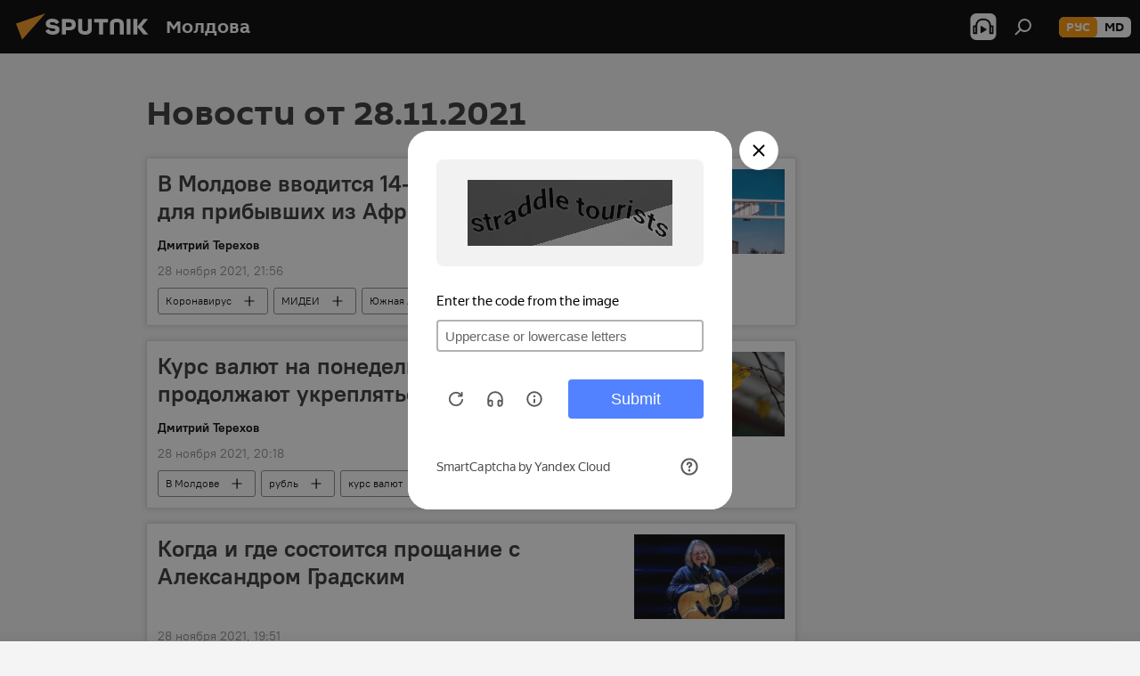

--- FILE ---
content_type: text/html; charset=utf-8
request_url: https://md.sputniknews.ru/20211128/
body_size: 26988
content:
<!DOCTYPE html><html lang="ru" data-lang="rus" data-charset="" dir="ltr"><head prefix="og: http://ogp.me/ns# fb: http://ogp.me/ns/fb# article: http://ogp.me/ns/article#"><title>Архив новостей и главных событий за 28.11.2021 - Sputnik Молдова</title><meta name="description" content="Главные новости за 28.11.2021: В Молдове вводится 14-дневный карантин для прибывших из Африки сограждан, Курс валют на понедельник: доллар и евро продолжают укрепляться"><meta name="keywords" content="новости 28.11.2021, главные новости 28.11.2021"><meta http-equiv="X-UA-Compatible" content="IE=edge,chrome=1"><meta http-equiv="Content-Type" content="text/html; charset=utf-8"><meta name="robots" content="index, follow, max-image-preview:large"><meta name="viewport" content="width=device-width, initial-scale=1.0, maximum-scale=1.0, user-scalable=yes"><meta name="HandheldFriendly" content="true"><meta name="MobileOptimzied" content="width"><meta name="referrer" content="always"><meta name="format-detection" content="telephone=no"><meta name="format-detection" content="address=no"><link rel="alternate" type="application/rss+xml" href="https://md.sputniknews.ru/export/rss2/archive/index.xml"><link rel="canonical" href="https://md.sputniknews.ru/20211128/"><link rel="preconnect" href="https://cdnn1.img.md.sputniknews.com/images/"><link rel="dns-prefetch" href="https://cdnn1.img.md.sputniknews.com/images/"><link rel="alternate" hreflang="ru" href="https://md.sputniknews.ru/20211128/"><link rel="alternate" hreflang="x-default" href="https://md.sputniknews.ru/20211128/"><link rel="apple-touch-icon" sizes="57x57" href="https://cdnn1.img.md.sputniknews.com/i/favicon/favicon-57x57.png"><link rel="apple-touch-icon" sizes="60x60" href="https://cdnn1.img.md.sputniknews.com/i/favicon/favicon-60x60.png"><link rel="apple-touch-icon" sizes="72x72" href="https://cdnn1.img.md.sputniknews.com/i/favicon/favicon-72x72.png"><link rel="apple-touch-icon" sizes="76x76" href="https://cdnn1.img.md.sputniknews.com/i/favicon/favicon-76x76.png"><link rel="apple-touch-icon" sizes="114x114" href="https://cdnn1.img.md.sputniknews.com/i/favicon/favicon-114x114.png"><link rel="apple-touch-icon" sizes="120x120" href="https://cdnn1.img.md.sputniknews.com/i/favicon/favicon-120x120.png"><link rel="apple-touch-icon" sizes="144x144" href="https://cdnn1.img.md.sputniknews.com/i/favicon/favicon-144x144.png"><link rel="apple-touch-icon" sizes="152x152" href="https://cdnn1.img.md.sputniknews.com/i/favicon/favicon-152x152.png"><link rel="apple-touch-icon" sizes="180x180" href="https://cdnn1.img.md.sputniknews.com/i/favicon/favicon-180x180.png"><link rel="icon" type="image/png" sizes="192x192" href="https://cdnn1.img.md.sputniknews.com/i/favicon/favicon-192x192.png"><link rel="icon" type="image/png" sizes="32x32" href="https://cdnn1.img.md.sputniknews.com/i/favicon/favicon-32x32.png"><link rel="icon" type="image/png" sizes="96x96" href="https://cdnn1.img.md.sputniknews.com/i/favicon/favicon-96x96.png"><link rel="icon" type="image/png" sizes="16x16" href="https://cdnn1.img.md.sputniknews.com/i/favicon/favicon-16x16.png"><link rel="manifest" href="/project_data/manifest.json?4"><meta name="msapplication-TileColor" content="#F4F4F4"><meta name="msapplication-TileImage" content="https://cdnn1.img.md.sputniknews.com/i/favicon/favicon-144x144.png"><meta name="theme-color" content="#F4F4F4"><link rel="shortcut icon" href="https://cdnn1.img.md.sputniknews.com/i/favicon/favicon.ico"><meta property="fb:app_id" content="565979577238890"><meta name="analytics:lang" content="rus"><meta name="analytics:title" content="Архив новостей и главных событий за 28.11.2021 - Sputnik Молдова"><meta name="analytics:keyw" content=""><meta name="analytics:rubric" content=""><meta name="analytics:tags" content=""><meta name="analytics:site_domain" content="md.sputniknews.ru"><meta property="og:url" content="https://md.sputniknews.ru/20211128/"><meta property="og:title" content="Архив новостей и главных событий за 28.11.2021"><meta property="og:description" content="Главные новости за 28.11.2021: В Молдове вводится 14-дневный карантин для прибывших из Африки сограждан, Курс валют на понедельник: доллар и евро продолжают укрепляться"><meta property="og:type" content="website"><meta property="og:site_name" content="Sputnik Молдова"><meta property="og:locale" content="ru_MD"><meta property="og:image" content="https://cdnn1.img.md.sputniknews.com/i/logo/logo-social.png"><meta property="og:image:width" content="2072"><meta name="relap-image" content="https://cdnn1.img.md.sputniknews.com/i/logo/logo-social.png"><meta name="twitter:card" content="summary_large_image"><meta name="twitter:image" content="https://cdnn1.img.md.sputniknews.com/i/logo/logo-social.png"><meta name="zen-verification" content="a5OLXyuWdQq0UOAJkQwXWcYnKc21LMyDQhJr2RVKntRE5NpnM4iyPIa72uJWcb0y"><link rel="preload" as="style" onload="this.onload=null;this.rel='stylesheet'" type="text/css" href="https://cdnn1.img.md.sputniknews.com/css/libs/fonts.min.css?911eb65935"><link rel="stylesheet" type="text/css" href="https://cdnn1.img.md.sputniknews.com/css/common.min.css?9149894256"><link rel="stylesheet" type="text/css" href="https://cdnn1.img.md.sputniknews.com/css/rubric.min.css?99e3d9001"><script src="https://cdnn1.img.md.sputniknews.com/min/js/dist/head.js?9c9052ef3"></script><script data-iub-purposes="1">var _paq = _paq || []; (function() {var stackDomain = window.location.hostname.split('.').reverse();var domain = stackDomain[1] + '.' + stackDomain[0];_paq.push(['setCDNMask', new RegExp('cdn(\\w+).img.'+domain)]); _paq.push(['setSiteId', 'sputnik_md']); _paq.push(['trackPageView']); _paq.push(['enableLinkTracking']); var d=document, g=d.createElement('script'), s=d.getElementsByTagName('script')[0]; g.type='text/javascript'; g.defer=true; g.async=true; g.src='//a.sputniknews.com/js/sputnik.js'; s.parentNode.insertBefore(g,s); } )();</script><script type="text/javascript" src="https://cdnn1.img.md.sputniknews.com/min/js/libs/banners/adfx.loader.bind.js?98d724fe2"></script><script>
                (window.yaContextCb = window.yaContextCb || []).push(() => {
                    replaceOriginalAdFoxMethods();
                    window.Ya.adfoxCode.hbCallbacks = window.Ya.adfoxCode.hbCallbacks || [];
                })
            </script></head><body id="body" data-ab="a" data-emoji="0" class="site_md m-page-archive_for_date "><div class="schema_org" itemscope="itemscope" itemtype="https://schema.org/WebSite"><meta itemprop="name" content="Sputnik Молдова"><meta itemprop="alternateName" content="Sputnik Молдова"><meta itemprop="description" content="Свежие события и последние новости Молдовы. Фото и видео с места событий, темы дня, происшествия, аналитика."><a itemprop="url" href="https://md.sputniknews.ru" title="Sputnik Молдова"> </a><meta itemprop="image" content="https://md.sputniknews.ru/i/logo/logo.png"></div><div class="schema_org" itemscope="itemscope" itemtype="http://schema.org/WebPage"><a itemprop="url" href="https://md.sputniknews.ru/20211128/" title="Архив новостей и главных событий за 28.11.2021 - Sputnik Молдова"> </a><meta itemprop="mainEntityOfPage" content="https://md.sputniknews.ru/20211128/"><meta itemprop="name" content="Архив новостей и главных событий за 28.11.2021 - Sputnik Молдова"><meta itemprop="headline" content="Архив новостей и главных событий за 28.11.2021 - Sputnik Молдова"><meta itemprop="description" content="Главные новости за 28.11.2021: В Молдове вводится 14-дневный карантин для прибывших из Африки сограждан, Курс валют на понедельник: доллар и евро продолжают укрепляться"><meta itemprop="genre" content="Новости"><meta itemprop="keywords" content="новости 28.11.2021, главные новости 28.11.2021"></div><ul class="schema_org" itemscope="itemscope" itemtype="http://schema.org/BreadcrumbList"><li itemprop="itemListElement" itemscope="itemscope" itemtype="http://schema.org/ListItem"><meta itemprop="name" content="Sputnik Молдова"><meta itemprop="position" content="1"><meta itemprop="item" content="https://md.sputniknews.ru"><a itemprop="url" href="https://md.sputniknews.ru" title="Sputnik Молдова"> </a></li><li itemprop="itemListElement" itemscope="itemscope" itemtype="http://schema.org/ListItem"><meta itemprop="name" content="Архив новостей"><meta itemprop="position" content="2"><meta itemprop="item" content="https://md.sputniknews.ru/20211128/"><a itemprop="url" href="https://md.sputniknews.ru/20211128/" title="Архив новостей"> </a></li></ul><div class="page" id="page"><div id="alerts"><script type="text/template" id="alertAfterRegisterTemplate">
                    
                        <div class="auth-alert m-hidden" id="alertAfterRegister">
                            <div class="auth-alert__text">
                                <%- data.success_title %> <br />
                                <%- data.success_email_1 %>
                                <span class="m-email"></span>
                                <%- data.success_email_2 %>
                            </div>
                            <div class="auth-alert__btn">
                                <button class="form__btn m-min m-black confirmEmail">
                                    <%- data.send %>
                                </button>
                            </div>
                        </div>
                    
                </script><script type="text/template" id="alertAfterRegisterNotifyTemplate">
                    
                        <div class="auth-alert" id="alertAfterRegisterNotify">
                            <div class="auth-alert__text">
                                <%- data.golink_1 %>
                                <span class="m-email">
                                    <%- user.mail %>
                                </span>
                                <%- data.golink_2 %>
                            </div>
                            <% if (user.registerConfirmCount <= 2 ) {%>
                                <div class="auth-alert__btn">
                                    <button class="form__btn m-min m-black confirmEmail">
                                        <%- data.send %>
                                    </button>
                                </div>
                            <% } %>
                        </div>
                    
                </script></div><div class="anchor" id="anchor"><div class="header " id="header"><div class="m-relative"><div class="container m-header"><div class="header__wrap"><div class="header__name"><div class="header__logo"><a href="/" title="Sputnik Молдова"><svg xmlns="http://www.w3.org/2000/svg" width="176" height="44" viewBox="0 0 176 44" fill="none"><path class="chunk_1" fill-rule="evenodd" clip-rule="evenodd" d="M45.8073 18.3817C45.8073 19.5397 47.1661 19.8409 49.3281 20.0417C54.1074 20.4946 56.8251 21.9539 56.8461 25.3743C56.8461 28.7457 54.2802 30.9568 48.9989 30.9568C44.773 30.9568 42.1067 29.1496 41 26.5814L44.4695 24.5688C45.3754 25.9277 46.5334 27.0343 49.4005 27.0343C51.3127 27.0343 52.319 26.4296 52.319 25.5751C52.319 24.5665 51.6139 24.2163 48.3942 23.866C43.7037 23.3617 41.3899 22.0029 41.3899 18.5824C41.3899 15.9675 43.3511 13 48.9359 13C52.9611 13 55.6274 14.8095 56.4305 17.1746L53.1105 19.1358C53.0877 19.1012 53.0646 19.0657 53.041 19.0295C52.4828 18.1733 51.6672 16.9224 48.6744 16.9224C46.914 16.9224 45.8073 17.4758 45.8073 18.3817ZM67.4834 13.3526H59.5918V30.707H64.0279V26.0794H67.4484C72.1179 26.0794 75.0948 24.319 75.0948 19.6401C75.0854 15.3138 72.6199 13.3526 67.4834 13.3526ZM67.4834 22.206H64.0186V17.226H67.4834C69.8975 17.226 70.654 18.0291 70.654 19.6891C70.6587 21.6527 69.6524 22.206 67.4834 22.206ZM88.6994 24.7206C88.6994 26.2289 87.4924 27.0857 85.3794 27.0857C83.3178 27.0857 82.1597 26.2289 82.1597 24.7206V13.3526H77.7236V25.0264C77.7236 28.6477 80.7425 30.9615 85.4704 30.9615C89.9999 30.9615 93.1168 28.8601 93.1168 25.0264V13.3526H88.6808L88.6994 24.7206ZM136.583 13.3526H132.159V30.7023H136.583V13.3526ZM156.097 13.3526L149.215 21.9235L156.45 30.707H151.066L144.276 22.4559V30.707H139.85V13.3526H144.276V21.8021L151.066 13.3526H156.097ZM95.6874 17.226H101.221V30.707H105.648V17.226H111.181V13.3526H95.6874V17.226ZM113.49 18.7342C113.49 15.2134 116.458 13 121.085 13C125.715 13 128.888 15.0616 128.902 18.7342V30.707H124.466V18.935C124.466 17.6789 123.259 16.8734 121.146 16.8734C119.094 16.8734 117.926 17.6789 117.926 18.935V30.707H113.49V18.7342Z" fill="white"></path><path class="chunk_2" d="M41 7L14.8979 36.5862L8 18.431L41 7Z" fill="#F8961D"></path></svg></a></div><div class="header__project"><span class="header__project-title">Молдова</span></div></div><div class="header__controls" data-nosnippet=""><div class="share m-header" data-id="" data-url="https://md.sputniknews.ru" data-title=""></div><div class="header__menu"><span class="header__menu-item header__menu-item-radioButton" id="radioButton" data-stream="https://nfw.ria.ru/flv/audio.aspx?ID=68862011&amp;type=mp3"><svg class="svg-icon"><use xmlns:xlink="http://www.w3.org/1999/xlink" xlink:href="/i/sprites/package/inline.svg?63#radio2"></use></svg></span><span class="header__menu-item" data-modal-open="search"><svg class="svg-icon"><use xmlns:xlink="http://www.w3.org/1999/xlink" xlink:href="/i/sprites/package/inline.svg?63#search"></use></svg></span></div><div class="switcher m-double"><div class="switcher__label"><span class="switcher__title">рус</span><span class="switcher__icon"><svg class="svg-icon"><use xmlns:xlink="http://www.w3.org/1999/xlink" xlink:href="/i/sprites/package/inline.svg?63#arrowDown"></use></svg></span></div><div class="switcher__dropdown"><div translate="no" class="notranslate"><div class="switcher__list"><a href="https://md.sputniknews.ru/" class="switcher__link m-selected"><span class="switcher__project">Sputnik Молдова</span><span class="switcher__abbr" data-abbr="рус">рус</span><i class="switcher__accept"><svg class="svg-icon"><use xmlns:xlink="http://www.w3.org/1999/xlink" xlink:href="/i/sprites/package/inline.svg?63#ok"></use></svg></i></a><a href="https://md.sputniknews.com/" class="switcher__link"><span class="switcher__project">Sputnik Moldova</span><span class="switcher__abbr" data-abbr="md">md</span></a></div></div></div></div></div></div></div></div></div></div><script>var GLOBAL = GLOBAL || {}; GLOBAL.translate = {}; GLOBAL.rtl = 0; GLOBAL.lang = "rus"; GLOBAL.design = "md"; GLOBAL.charset = ""; GLOBAL.project = "sputnik_md"; GLOBAL.htmlCache = 1; GLOBAL.translate.search = {}; GLOBAL.translate.search.notFound = "Ничего не найдено"; GLOBAL.translate.search.stringLenght = "Введите больше букв для поиска"; GLOBAL.www = "https://md.sputniknews.ru"; GLOBAL.seo = {}; GLOBAL.seo.title = ""; GLOBAL.seo.keywords = ""; GLOBAL.seo.description = ""; GLOBAL.sock = {}; GLOBAL.sock.server = "https://cm.sputniknews.com/chat"; GLOBAL.sock.lang = "rus"; GLOBAL.sock.project = "sputnik_md"; GLOBAL.social = {}; GLOBAL.social.fbID = "565979577238890"; GLOBAL.share = [ { name: 'telegram', mobile: false },{ name: 'odnoklassniki', mobile: false },{ name: 'vk', mobile: false },{ name: 'twitter', mobile: false },{ name: 'whatsapp', mobile: false },{ name: 'messenger', mobile: true } ]; GLOBAL.csrf_token = ''; GLOBAL.search = {}; GLOBAL.auth = {}; GLOBAL.auth.status = 'error'; GLOBAL.auth.provider = ''; GLOBAL.auth.twitter = '/id/twitter/request/'; GLOBAL.auth.facebook = '/id/facebook/request/'; GLOBAL.auth.vkontakte = '/id/vkontakte/request/'; GLOBAL.auth.google = '/id/google/request/'; GLOBAL.auth.ok = '/id/ok/request/'; GLOBAL.auth.apple = '/id/apple/request/'; GLOBAL.auth.moderator = ''; GLOBAL.user = {}; GLOBAL.user.id = ""; GLOBAL.user.emailActive = ""; GLOBAL.user.registerConfirmCount = 0; GLOBAL.chat = GLOBAL.chat || {}; GLOBAL.chat.show = !!1; GLOBAL.locale = {"convertDate":{"yesterday":"\u0432\u0447\u0435\u0440\u0430","hours":{"nominative":"%{s} \u043c\u0438\u043d\u0443\u0442\u0443 \u043d\u0430\u0437\u0430\u0434","genitive":"%{s} \u043c\u0438\u043d\u0443\u0442\u044b \u043d\u0430\u0437\u0430\u0434"},"minutes":{"nominative":"%{s} \u0447\u0430\u0441 \u043d\u0430\u0437\u0430\u0434","genitive":"%{s} \u0447\u0430\u0441\u0430 \u043d\u0430\u0437\u0430\u0434"}},"js_templates":{"unread":"\u041d\u0435\u043f\u0440\u043e\u0447\u0438\u0442\u0430\u043d\u043d\u044b\u0435","you":"\u0412\u044b","author":"\u0430\u0432\u0442\u043e\u0440","report":"\u041f\u043e\u0436\u0430\u043b\u043e\u0432\u0430\u0442\u044c\u0441\u044f","reply":"\u041e\u0442\u0432\u0435\u0442\u0438\u0442\u044c","block":"\u0417\u0430\u0431\u043b\u043e\u043a\u0438\u0440\u043e\u0432\u0430\u0442\u044c","remove":"\u0423\u0434\u0430\u043b\u0438\u0442\u044c","closeall":"\u0417\u0430\u043a\u0440\u044b\u0442\u044c \u0432\u0441\u0435","notifications":"Notificaciones","disable_twelve":"\u041e\u0442\u043a\u043b\u044e\u0447\u0438\u0442\u044c \u043d\u0430 12 \u0447\u0430\u0441\u043e\u0432","new_message":"\u041d\u043e\u0432\u043e\u0435 \u0441\u043e\u043e\u0431\u0449\u0435\u043d\u0438\u0435 \u043e\u0442sputniknews.ru","acc_block":"\u0412\u0430\u0448 \u0430\u043a\u043a\u0430\u0443\u043d\u0442 \u0437\u0430\u0431\u043b\u043e\u043a\u0438\u0440\u043e\u0432\u0430\u043d \u0430\u0434\u043c\u0438\u043d\u0438\u0441\u0442\u0440\u0430\u0442\u043e\u0440\u043e\u043c \u0441\u0430\u0439\u0442\u0430","acc_unblock":"\u0412\u0430\u0448 \u0430\u043a\u043a\u0430\u0443\u043d\u0442 \u0440\u0430\u0437\u0431\u043b\u043e\u043a\u0438\u0440\u043e\u0432\u0430\u043d \u0430\u0434\u043c\u0438\u043d\u0438\u0441\u0442\u0440\u0430\u0442\u043e\u0440\u043e\u043c \u0441\u0430\u0439\u0442\u0430","you_subscribe_1":"\u0412\u044b \u043f\u043e\u0434\u043f\u0438\u0441\u0430\u043d\u044b \u043d\u0430 \u0442\u0435\u043c\u0443 ","you_subscribe_2":"\u0423\u043f\u0440\u0430\u0432\u043b\u044f\u0442\u044c \u0441\u0432\u043e\u0438\u043c\u0438 \u043f\u043e\u0434\u043f\u0438\u0441\u043a\u0430\u043c\u0438 \u0432\u044b \u043c\u043e\u0436\u0435\u0442\u0435 \u0432 \u043b\u0438\u0447\u043d\u043e\u043c \u043a\u0430\u0431\u0438\u043d\u0435\u0442\u0435","you_received_warning_1":"\u0412\u044b \u043f\u043e\u043b\u0443\u0447\u0438\u043b\u0438 ","you_received_warning_2":" \u043f\u0440\u0435\u0434\u0443\u043f\u0440\u0435\u0436\u0434\u0435\u043d\u0438\u0435. \u0423\u0432\u0430\u0436\u0430\u0439\u0442\u0435 \u0434\u0440\u0443\u0433\u0438\u0445 \u0443\u0447\u0430\u0441\u0442\u043d\u0438\u043a\u043e\u0432 \u0438 \u043d\u0435 \u043d\u0430\u0440\u0443\u0448\u0430\u0439\u0442\u0435 \u043f\u0440\u0430\u0432\u0438\u043b\u0430 \u043a\u043e\u043c\u043c\u0435\u043d\u0442\u0438\u0440\u043e\u0432\u0430\u043d\u0438\u044f. \u041f\u043e\u0441\u043b\u0435 \u0442\u0440\u0435\u0442\u044c\u0435\u0433\u043e \u043d\u0430\u0440\u0443\u0448\u0435\u043d\u0438\u044f \u0432\u044b \u0431\u0443\u0434\u0435\u0442\u0435 \u0437\u0430\u0431\u043b\u043e\u043a\u0438\u0440\u043e\u0432\u0430\u043d\u044b \u043d\u0430 12 \u0447\u0430\u0441\u043e\u0432.","block_time":"\u0421\u0440\u043e\u043a \u0431\u043b\u043e\u043a\u0438\u0440\u043e\u0432\u043a\u0438: ","hours":" \u0447\u0430\u0441\u043e\u0432","forever":"\u043d\u0430\u0432\u0441\u0435\u0433\u0434\u0430","feedback":"\u0421\u0432\u044f\u0437\u0430\u0442\u044c\u0441\u044f","my_subscriptions":"\u041c\u043e\u0438 \u043f\u043e\u0434\u043f\u0438\u0441\u043a\u0438","rules":"\u041f\u0440\u0430\u0432\u0438\u043b\u0430 \u043a\u043e\u043c\u043c\u0435\u043d\u0442\u0438\u0440\u043e\u0432\u0430\u043d\u0438\u044f \u043c\u0430\u0442\u0435\u0440\u0438\u0430\u043b\u043e\u0432","chat":"\u0427\u0430\u0442: ","chat_new_messages":"\u041d\u043e\u0432\u044b\u0435 \u0441\u043e\u043e\u0431\u0449\u0435\u043d\u0438\u044f \u0432 \u0447\u0430\u0442\u0435","chat_moder_remove_1":"\u0412\u0430\u0448\u0435 \u0441\u043e\u043e\u0431\u0449\u0435\u043d\u0438\u0435 ","chat_moder_remove_2":" \u0431\u044b\u043b\u043e \u0443\u0434\u0430\u043b\u0435\u043d\u043e \u0430\u0434\u043c\u0438\u043d\u0438\u0441\u0442\u0440\u0430\u0442\u043e\u0440\u043e\u043c","chat_close_time_1":"\u0412 \u0447\u0430\u0442\u0435 \u043d\u0438\u043a\u0442\u043e \u043d\u0435 \u043f\u0438\u0441\u0430\u043b \u0431\u043e\u043b\u044c\u0448\u0435 12 \u0447\u0430\u0441\u043e\u0432, \u043e\u043d \u0437\u0430\u043a\u0440\u043e\u0435\u0442\u0441\u044f \u0447\u0435\u0440\u0435\u0437 ","chat_close_time_2":" \u0447\u0430\u0441\u043e\u0432","chat_new_emoji_1":"\u041d\u043e\u0432\u044b\u0435 \u0440\u0435\u0430\u043a\u0446\u0438\u0438 ","chat_new_emoji_2":" \u0432\u0430\u0448\u0435\u043c\u0443 \u0441\u043e\u043e\u0431\u0449\u0435\u043d\u0438\u044e ","chat_message_reply_1":"\u041d\u0430 \u0432\u0430\u0448 \u043a\u043e\u043c\u043c\u0435\u043d\u0442\u0430\u0440\u0438\u0439 ","chat_message_reply_2":" \u043e\u0442\u0432\u0435\u0442\u0438\u043b \u043f\u043e\u043b\u044c\u0437\u043e\u0432\u0430\u0442\u0435\u043b\u044c ","chat_verify_message":"\n \u0421\u043f\u0430\u0441\u0438\u0431\u043e! \u0412\u0430\u0448\u0435 \u0441\u043e\u043e\u0431\u0449\u0435\u043d\u0438\u0435 \u0431\u0443\u0434\u0435\u0442 \u043e\u043f\u0443\u0431\u043b\u0438\u043a\u043e\u0432\u0430\u043d\u043e \u043f\u043e\u0441\u043b\u0435 \u043f\u0440\u043e\u0432\u0435\u0440\u043a\u0438 \u043c\u043e\u0434\u0435\u0440\u0430\u0442\u043e\u0440\u0430\u043c\u0438 \u0441\u0430\u0439\u0442\u0430.\n ","emoji_1":"\u041d\u0440\u0430\u0432\u0438\u0442\u0441\u044f","emoji_2":"\u0425\u0430-\u0425\u0430","emoji_3":"\u0423\u0434\u0438\u0432\u0438\u0442\u0435\u043b\u044c\u043d\u043e","emoji_4":"\u0413\u0440\u0443\u0441\u0442\u043d\u043e","emoji_5":"\u0412\u043e\u0437\u043c\u0443\u0442\u0438\u0442\u0435\u043b\u044c\u043d\u043e","emoji_6":"\u041d\u0435 \u043d\u0440\u0430\u0432\u0438\u0442\u0441\u044f","site_subscribe_podcast":{"success":"\u0421\u043f\u0430\u0441\u0438\u0431\u043e, \u0432\u044b \u043f\u043e\u0434\u043f\u0438\u0441\u0430\u043d\u044b \u043d\u0430 \u0440\u0430\u0441\u0441\u044b\u043b\u043a\u0443! \u041d\u0430\u0441\u0442\u0440\u043e\u0438\u0442\u044c \u0438\u043b\u0438 \u043e\u0442\u043c\u0435\u043d\u0438\u0442\u044c \u043f\u043e\u0434\u043f\u0438\u0441\u043a\u0443 \u043c\u043e\u0436\u043d\u043e \u0432 \u043b\u0438\u0447\u043d\u043e\u043c \u043a\u0430\u0431\u0438\u043d\u0435\u0442\u0435","subscribed":"\u0412\u044b \u0443\u0436\u0435 \u043f\u043e\u0434\u043f\u0438\u0441\u0430\u043d\u044b \u043d\u0430 \u044d\u0442\u0443 \u0440\u0430\u0441\u0441\u044b\u043b\u043a\u0443","error":"\u041f\u0440\u043e\u0438\u0437\u043e\u0448\u043b\u0430 \u043d\u0435\u043f\u0440\u0435\u0434\u0432\u0438\u0434\u0435\u043d\u043d\u0430\u044f \u043e\u0448\u0438\u0431\u043a\u0430. \u041f\u043e\u0436\u0430\u043b\u0443\u0439\u0441\u0442\u0430, \u043f\u043e\u0432\u0442\u043e\u0440\u0438\u0442\u0435 \u043f\u043e\u043f\u044b\u0442\u043a\u0443 \u043f\u043e\u0437\u0436\u0435"}},"smartcaptcha":{"site_key":"ysc1_Zf0zfLRI3tRHYHJpbX6EjjBcG1AhG9LV0dmZQfJu8ba04c1b"}}; GLOBAL = {...GLOBAL, ...{"subscribe":{"email":"\u0412\u0432\u0435\u0434\u0438\u0442\u0435 e-mail","button":"\u041f\u043e\u0434\u043f\u0438\u0441\u0430\u0442\u044c\u0441\u044f","send":"\u0421\u043f\u0430\u0441\u0438\u0431\u043e, \u0432\u0430\u043c \u043e\u0442\u043f\u0440\u0430\u0432\u043b\u0435\u043d\u043e \u043f\u0438\u0441\u044c\u043c\u043e \u0441\u043e \u0441\u0441\u044b\u043b\u043a\u043e\u0439 \u0434\u043b\u044f \u043f\u043e\u0434\u0442\u0432\u0435\u0440\u0436\u0434\u0435\u043d\u0438\u044f \u043f\u043e\u0434\u043f\u0438\u0441\u043a\u0438","subscribe":"\u0421\u043f\u0430\u0441\u0438\u0431\u043e, \u0432\u044b \u043f\u043e\u0434\u043f\u0438\u0441\u0430\u043d\u044b \u043d\u0430 \u0440\u0430\u0441\u0441\u044b\u043b\u043a\u0443! \u041d\u0430\u0441\u0442\u0440\u043e\u0438\u0442\u044c \u0438\u043b\u0438 \u043e\u0442\u043c\u0435\u043d\u0438\u0442\u044c \u043f\u043e\u0434\u043f\u0438\u0441\u043a\u0443 \u043c\u043e\u0436\u043d\u043e \u0432 \u043b\u0438\u0447\u043d\u043e\u043c \u043a\u0430\u0431\u0438\u043d\u0435\u0442\u0435","confirm":"\u0412\u044b \u0443\u0436\u0435 \u043f\u043e\u0434\u043f\u0438\u0441\u0430\u043d\u044b \u043d\u0430 \u044d\u0442\u0443 \u0440\u0430\u0441\u0441\u044b\u043b\u043a\u0443","registration":{"@attributes":{"button":"\u0417\u0430\u0440\u0435\u0433\u0438\u0441\u0442\u0440\u0438\u0440\u043e\u0432\u0430\u0442\u044c\u0441\u044f"}},"social":{"@attributes":{"count":"11"},"comment":[{},{}],"item":[{"@attributes":{"type":"yt","title":"YouTube"}},{"@attributes":{"type":"sc","title":"SoundCloud"}},{"@attributes":{"type":"ok","title":"odnoklassniki"}},{"@attributes":{"type":"tw","title":"twitter"}},{"@attributes":{"type":"tam","title":"tamtam"}},{"@attributes":{"type":"vk","title":"vkontakte"}},{"@attributes":{"type":"tg","title":"telegram"}},{"@attributes":{"type":"yd","title":"yandex dzen"}},{"@attributes":{"type":"vb","title":"viber"}}]}}}}; GLOBAL.js = {}; GLOBAL.js.videoplayer = "https://cdnn1.img.md.sputniknews.com/min/js/dist/videoplayer.js?9651130d6"; GLOBAL.userpic = "/userpic/"; GLOBAL.gmt = ""; GLOBAL.tz = "+0200"; GLOBAL.projectList = [ { title: 'Международный', country: [ { title: 'Английский', url: 'https://sputnikglobe.com', flag: 'flags-INT', lang: 'International', lang2: 'English' }, ] }, { title: 'Ближний Восток', country: [ { title: 'Арабский', url: 'https://sarabic.ae/', flag: 'flags-INT', lang: 'Sputnik عربي', lang2: 'Arabic' }, { title: 'Турецкий', url: 'https://anlatilaninotesi.com.tr/', flag: 'flags-TUR', lang: 'Türkiye', lang2: 'Türkçe' }, { title: 'Фарси', url: 'https://spnfa.ir/', flag: 'flags-INT', lang: 'Sputnik ایران', lang2: 'Persian' }, { title: 'Дари', url: 'https://sputnik.af/', flag: 'flags-INT', lang: 'Sputnik افغانستان', lang2: 'Dari' }, ] }, { title: 'Латинская Америка', country: [ { title: 'Испанский', url: 'https://noticiaslatam.lat/', flag: 'flags-INT', lang: 'Mundo', lang2: 'Español' }, { title: 'Португальский', url: 'https://noticiabrasil.net.br/', flag: 'flags-BRA', lang: 'Brasil', lang2: 'Português' }, ] }, { title: 'Южная Азия', country: [ { title: 'Хинди', url: 'https://hindi.sputniknews.in', flag: 'flags-IND', lang: 'भारत', lang2: 'हिंदी' }, { title: 'Английский', url: 'https://sputniknews.in', flag: 'flags-IND', lang: 'India', lang2: 'English' }, ] }, { title: 'Восточная и Юго-Восточная Азия', country: [ { title: 'Вьетнамский', url: 'https://kevesko.vn/', flag: 'flags-VNM', lang: 'Việt Nam', lang2: 'Tiếng Việt' }, { title: 'Японский', url: 'https://sputniknews.jp/', flag: 'flags-JPN', lang: '日本', lang2: '日本語' }, { title: 'Китайский', url: 'https://sputniknews.cn/', flag: 'flags-CHN', lang: '中国', lang2: '中文' }, ] }, { title: 'Центральная Азия', country: [ { title: 'Казахский', url: 'https://sputnik.kz/', flag: 'flags-KAZ', lang: 'Қазақстан', lang2: 'Қазақ тілі' }, { title: 'Киргизский', url: 'https://sputnik.kg/', flag: 'flags-KGZ', lang: 'Кыргызстан', lang2: 'Кыргызча' }, { title: 'Узбекский', url: 'https://oz.sputniknews.uz/', flag: 'flags-UZB', lang: 'Oʻzbekiston', lang2: 'Ўзбекча' }, { title: 'Таджикский', url: 'https://sputnik.tj/', flag: 'flags-TJK', lang: 'Тоҷикистон', lang2: 'Тоҷикӣ' }, ] }, { title: 'Африка', country: [ { title: 'Французский', url: 'https://fr.sputniknews.africa/', flag: 'flags-INT', lang: 'Afrique', lang2: 'Français' }, { title: 'Английский', url: 'https://en.sputniknews.africa', flag: 'flags-INT', lang: 'Africa', lang2: 'English' }, ] }, { title: 'Закавказье', country: [ { title: 'Армянский', url: 'https://arm.sputniknews.ru/', flag: 'flags-ARM', lang: 'Արմենիա', lang2: 'Հայերեն' }, { title: 'Абхазский', url: 'https://sputnik-abkhazia.info/', flag: 'flags-ABH', lang: 'Аҧсны', lang2: 'Аҧсышәала' }, { title: 'Осетинский', url: 'https://sputnik-ossetia.com/', flag: 'flags-OST', lang: 'Хуссар Ирыстон', lang2: 'Иронау' }, { title: 'Грузинский', url: 'https://sputnik-georgia.com/', flag: 'flags-GEO', lang: 'საქართველო', lang2: 'ქართული' }, { title: 'Азербайджанский', url: 'https://sputnik.az/', flag: 'flags-AZE', lang: 'Azərbaycan', lang2: 'Аzərbaycanca' }, ] }, { title: 'Европа', country: [ { title: 'Сербский', url: 'https://sputnikportal.rs/', flag: 'flags-SRB', lang: 'Србиjа', lang2: 'Српски' }, { title: 'Русский', url: 'https://lv.sputniknews.ru/', flag: 'flags-LVA', lang: 'Latvija', lang2: 'Русский' }, { title: 'Русский', url: 'https://lt.sputniknews.ru/', flag: 'flags-LTU', lang: 'Lietuva', lang2: 'Русский' }, { title: 'Молдавский', url: 'https://md.sputniknews.com/', flag: 'flags-MDA', lang: 'Moldova', lang2: 'Moldovenească' }, { title: 'Белорусский', url: 'https://bel.sputnik.by/', flag: 'flags-BLR', lang: 'Беларусь', lang2: 'Беларускi' } ] }, ];</script><div class="wrapper"><div class="container m-content"><div class="layout"><div class="content"><div class="caption"><div class="rubric__header"><h1 class="title">Новости от 28.11.2021</h1></div></div><div class="list list-tag" itemscope="" itemtype="http://schema.org/ItemList" data-tags="1"><div class="list__item  m-author" data-tags="1"><span class="schema_org" itemprop="itemListElement" itemscope="" itemtype="http://schema.org/ListItem"><meta itemprop="position" content="1"><a itemprop="url" href="https://md.sputniknews.ru/20211128/v-moldove-vvoditsya-14-dnevnyy-karantin-dlya-pribyvshikh-iz-afriki-sograzhdan-46786832.html" title="В Молдове вводится 14-дневный карантин для прибывших из Африки сограждан"> </a><meta itemprop="name" content="В Молдове вводится 14-дневный карантин для прибывших из Африки сограждан"></span><div class="list__content"><a href="/20211128/v-moldove-vvoditsya-14-dnevnyy-karantin-dlya-pribyvshikh-iz-afriki-sograzhdan-46786832.html" class="list__title" title="В Молдове вводится 14-дневный карантин для прибывших из Африки сограждан">В Молдове вводится 14-дневный карантин для прибывших из Африки сограждан</a><div class="list__image"><a href="/20211128/v-moldove-vvoditsya-14-dnevnyy-karantin-dlya-pribyvshikh-iz-afriki-sograzhdan-46786832.html" title="В Молдове вводится 14-дневный карантин для прибывших из Африки сограждан"><picture><source media="(min-width: 480px)" media-type="ar16x9" srcset="https://cdnn1.img.md.sputniknews.com/img/07e4/0c/11/32934122_0:160:3073:1888_436x0_80_0_0_3a863d4c24c121bc2ab7d2ea5880f8ce.jpg.webp"></source><source media="(min-width: 375px)" media-type="ar4x3" srcset="https://cdnn1.img.md.sputniknews.com/img/07e4/0c/11/32934122_170:0:2901:2048_186x0_80_0_0_81bae73ca61161f155273e35a79e31bc.jpg.webp"></source><source media="(min-width: 0px)" media-type="ar1x1" srcset="https://cdnn1.img.md.sputniknews.com/img/07e4/0c/11/32934122_512:0:2560:2048_140x0_80_0_0_6b1807d9f73a4ce020f8e3dd168668eb.jpg.webp"></source><img media-type="ar16x9" data-source-sid="mihai_caraus" alt="Пограничный пункт - Sputnik Молдова" title="Пограничный пункт" class="responsive_img m-list-img" src="https://cdnn1.img.md.sputniknews.com/img/07e4/0c/11/32934122_0:160:3073:1888_600x0_80_0_0_9a7ecf2ddf07729b12822463f8f5282e.jpg.webp" data-responsive480="https://cdnn1.img.md.sputniknews.com/img/07e4/0c/11/32934122_0:160:3073:1888_436x0_80_0_0_3a863d4c24c121bc2ab7d2ea5880f8ce.jpg.webp" data-responsive375="https://cdnn1.img.md.sputniknews.com/img/07e4/0c/11/32934122_170:0:2901:2048_186x0_80_0_0_81bae73ca61161f155273e35a79e31bc.jpg.webp" data-responsive0="https://cdnn1.img.md.sputniknews.com/img/07e4/0c/11/32934122_512:0:2560:2048_140x0_80_0_0_6b1807d9f73a4ce020f8e3dd168668eb.jpg.webp"></picture></a></div></div><div class="list__author"><a class="author" href="/author_terekhov_dmitriy/" title="Дмитрий Терехов"><span class="author__info"><b class="author__title">Дмитрий Терехов</b><span class="author__rank"></span></span></a></div><div class="list__info"><div class="list__date " data-unixtime="1638129393"><span class="date">28 ноября 2021, 21:56</span></div></div><div class="list__controls" data-tags="1"><ul class="tags m-line"><li class="tag  " data-sid="coronavirus" data-type="supertag"><a href="/coronavirus/" class="tag__text" title="Коронавирус">Коронавирус</a><span class="tag__icon"><svg class="svg-icon"><use xmlns:xlink="http://www.w3.org/1999/xlink" xlink:href="/i/sprites/package/inline.svg?63#plus"></use></svg></span></li><li class="tag  " data-sid="organization_MIDEI" data-type="tag"><a href="/organization_MIDEI/" class="tag__text" title="МИДЕИ">МИДЕИ</a><span class="tag__icon"><svg class="svg-icon"><use xmlns:xlink="http://www.w3.org/1999/xlink" xlink:href="/i/sprites/package/inline.svg?63#plus"></use></svg></span></li><li class="tag  " data-sid="geo_JUzhnaja_Afrika" data-type="tag"><a href="/geo_JUzhnaja_Afrika/" class="tag__text" title="Южная Африка">Южная Африка</a><span class="tag__icon"><svg class="svg-icon"><use xmlns:xlink="http://www.w3.org/1999/xlink" xlink:href="/i/sprites/package/inline.svg?63#plus"></use></svg></span></li><li class="tag  " data-sid="keyword_karantin" data-type="tag"><a href="/keyword_karantin/" class="tag__text" title="карантин">карантин</a><span class="tag__icon"><svg class="svg-icon"><use xmlns:xlink="http://www.w3.org/1999/xlink" xlink:href="/i/sprites/package/inline.svg?63#plus"></use></svg></span></li></ul><div class="list__tags-more">Еще <span>3</span></div></div></div><div class="list__item  m-author" data-tags="1"><span class="schema_org" itemprop="itemListElement" itemscope="" itemtype="http://schema.org/ListItem"><meta itemprop="position" content="2"><a itemprop="url" href="https://md.sputniknews.ru/20211128/kurs-valyut-na-ponedelnik-dollar-i-evro-prodolzhayut-ukreplyatsya-46785888.html" title="Курс валют на понедельник: доллар и евро продолжают укрепляться"> </a><meta itemprop="name" content="Курс валют на понедельник: доллар и евро продолжают укрепляться"></span><div class="list__content"><a href="/20211128/kurs-valyut-na-ponedelnik-dollar-i-evro-prodolzhayut-ukreplyatsya-46785888.html" class="list__title" title="Курс валют на понедельник: доллар и евро продолжают укрепляться">Курс валют на понедельник: доллар и евро продолжают укрепляться</a><div class="list__image"><a href="/20211128/kurs-valyut-na-ponedelnik-dollar-i-evro-prodolzhayut-ukreplyatsya-46785888.html" title="Курс валют на понедельник: доллар и евро продолжают укрепляться"><picture><source media="(min-width: 480px)" media-type="ar16x9" srcset="https://cdnn1.img.md.sputniknews.com/img/07e5/09/06/44544180_0:235:3181:2024_436x0_80_0_0_b51275c1a547b88700b6b6d893c01402.jpg.webp"></source><source media="(min-width: 375px)" media-type="ar4x3" srcset="https://cdnn1.img.md.sputniknews.com/img/07e5/09/06/44544180_0:0:2731:2048_186x0_80_0_0_c383df14b3e49d14959956cb30f64103.jpg.webp"></source><source media="(min-width: 0px)" media-type="ar1x1" srcset="https://cdnn1.img.md.sputniknews.com/img/07e5/09/06/44544180_0:0:2049:2048_140x0_80_0_0_a909e18e4f5ef2decce204dc01bcf9ed.jpg.webp"></source><img media-type="ar16x9" data-source-sid="rian_photo" alt="Знак доллара - Sputnik Молдова" title="Знак доллара" class="responsive_img m-list-img" src="https://cdnn1.img.md.sputniknews.com/img/07e5/09/06/44544180_0:235:3181:2024_600x0_80_0_0_5c4ecd79c855bcee9b67bc48b5b55095.jpg.webp" data-responsive480="https://cdnn1.img.md.sputniknews.com/img/07e5/09/06/44544180_0:235:3181:2024_436x0_80_0_0_b51275c1a547b88700b6b6d893c01402.jpg.webp" data-responsive375="https://cdnn1.img.md.sputniknews.com/img/07e5/09/06/44544180_0:0:2731:2048_186x0_80_0_0_c383df14b3e49d14959956cb30f64103.jpg.webp" data-responsive0="https://cdnn1.img.md.sputniknews.com/img/07e5/09/06/44544180_0:0:2049:2048_140x0_80_0_0_a909e18e4f5ef2decce204dc01bcf9ed.jpg.webp"></picture></a></div></div><div class="list__author"><a class="author" href="/author_terekhov_dmitriy/" title="Дмитрий Терехов"><span class="author__info"><b class="author__title">Дмитрий Терехов</b><span class="author__rank"></span></span></a></div><div class="list__info"><div class="list__date " data-unixtime="1638123480"><span class="date">28 ноября 2021, 20:18</span></div></div><div class="list__controls" data-tags="1"><ul class="tags m-line"><li class="tag  " data-sid="moldova" data-type="tag"><a href="/moldova/" class="tag__text" title="В Молдове">В Молдове</a><span class="tag__icon"><svg class="svg-icon"><use xmlns:xlink="http://www.w3.org/1999/xlink" xlink:href="/i/sprites/package/inline.svg?63#plus"></use></svg></span></li><li class="tag  " data-sid="product_rubl" data-type="tag"><a href="/product_rubl/" class="tag__text" title="рубль">рубль</a><span class="tag__icon"><svg class="svg-icon"><use xmlns:xlink="http://www.w3.org/1999/xlink" xlink:href="/i/sprites/package/inline.svg?63#plus"></use></svg></span></li><li class="tag  " data-sid="product_kurs_valjut" data-type="tag"><a href="/product_kurs_valjut/" class="tag__text" title="курс валют">курс валют</a><span class="tag__icon"><svg class="svg-icon"><use xmlns:xlink="http://www.w3.org/1999/xlink" xlink:href="/i/sprites/package/inline.svg?63#plus"></use></svg></span></li><li class="tag  " data-sid="product_dollar" data-type="tag"><a href="/product_dollar/" class="tag__text" title="доллар">доллар</a><span class="tag__icon"><svg class="svg-icon"><use xmlns:xlink="http://www.w3.org/1999/xlink" xlink:href="/i/sprites/package/inline.svg?63#plus"></use></svg></span></li><li class="tag  " data-sid="product_evro" data-type="tag"><a href="/product_evro/" class="tag__text" title="евро">евро</a><span class="tag__icon"><svg class="svg-icon"><use xmlns:xlink="http://www.w3.org/1999/xlink" xlink:href="/i/sprites/package/inline.svg?63#plus"></use></svg></span></li></ul><div class="list__tags-more">Еще <span>3</span></div></div></div><div class="list__item  " data-tags="1"><span class="schema_org" itemprop="itemListElement" itemscope="" itemtype="http://schema.org/ListItem"><meta itemprop="position" content="3"><a itemprop="url" href="https://md.sputniknews.ru/20211128/kogda-i-gde-sostoitsya-proschanie-s-aleksandrom-gradskim-46784836.html" title="Когда и где состоится прощание с Александром Градским"> </a><meta itemprop="name" content="Когда и где состоится прощание с Александром Градским"></span><div class="list__content"><a href="/20211128/kogda-i-gde-sostoitsya-proschanie-s-aleksandrom-gradskim-46784836.html" class="list__title" title="Когда и где состоится прощание с Александром Градским">Когда и где состоится прощание с Александром Градским</a><div class="list__image"><a href="/20211128/kogda-i-gde-sostoitsya-proschanie-s-aleksandrom-gradskim-46784836.html" title="Когда и где состоится прощание с Александром Градским"><picture><source media="(min-width: 480px)" media-type="ar16x9" srcset="https://cdnn1.img.md.sputniknews.com/img/07e5/0b/1c/46774880_0:0:3071:1728_436x0_80_0_0_e9cd217bebaf1655597efa3b99d4b6e2.jpg.webp"></source><source media="(min-width: 375px)" media-type="ar4x3" srcset="https://cdnn1.img.md.sputniknews.com/img/07e5/0b/1c/46774880_39:0:2770:2048_186x0_80_0_0_db257845e43b323947a938a626a1714e.jpg.webp"></source><source media="(min-width: 0px)" media-type="ar1x1" srcset="https://cdnn1.img.md.sputniknews.com/img/07e5/0b/1c/46774880_381:0:2429:2048_140x0_80_0_0_80d51038f81b99cb351f604bd2bf244e.jpg.webp"></source><img media-type="ar16x9" data-source-sid="rian_photo" alt="Певец, композитор Александр Градский  - Sputnik Молдова" title="Певец, композитор Александр Градский " class="responsive_img m-list-img" src="https://cdnn1.img.md.sputniknews.com/img/07e5/0b/1c/46774880_0:0:3071:1728_600x0_80_0_0_fc8051811dd3eaed3a54ada7541dc4b0.jpg.webp" data-responsive480="https://cdnn1.img.md.sputniknews.com/img/07e5/0b/1c/46774880_0:0:3071:1728_436x0_80_0_0_e9cd217bebaf1655597efa3b99d4b6e2.jpg.webp" data-responsive375="https://cdnn1.img.md.sputniknews.com/img/07e5/0b/1c/46774880_39:0:2770:2048_186x0_80_0_0_db257845e43b323947a938a626a1714e.jpg.webp" data-responsive0="https://cdnn1.img.md.sputniknews.com/img/07e5/0b/1c/46774880_381:0:2429:2048_140x0_80_0_0_80d51038f81b99cb351f604bd2bf244e.jpg.webp"></picture></a></div></div><div class="list__info"><div class="list__date " data-unixtime="1638121860"><span class="date">28 ноября 2021, 19:51</span></div></div><div class="list__controls" data-tags="1"><ul class="tags m-line"><li class="tag  " data-sid="geo_Moskva" data-type="tag"><a href="/geo_Moskva/" class="tag__text" title="Москва">Москва</a><span class="tag__icon"><svg class="svg-icon"><use xmlns:xlink="http://www.w3.org/1999/xlink" xlink:href="/i/sprites/package/inline.svg?63#plus"></use></svg></span></li><li class="tag  " data-sid="keyword_proshhanie" data-type="tag"><a href="/keyword_proshhanie/" class="tag__text" title="прощание">прощание</a><span class="tag__icon"><svg class="svg-icon"><use xmlns:xlink="http://www.w3.org/1999/xlink" xlink:href="/i/sprites/package/inline.svg?63#plus"></use></svg></span></li></ul><div class="list__tags-more">Еще <span>3</span></div></div></div><div class="list__item  m-author" data-tags="1"><span class="schema_org" itemprop="itemListElement" itemscope="" itemtype="http://schema.org/ListItem"><meta itemprop="position" content="4"><a itemprop="url" href="https://md.sputniknews.ru/20211128/luchshie-rok-pesni-pro-mamochek-46745357.html" title="Лучшие рок-песни про мамочек"> </a><meta itemprop="name" content="Лучшие рок-песни про мамочек"></span><div class="list__content"><a href="/20211128/luchshie-rok-pesni-pro-mamochek-46745357.html" class="list__title" title="Лучшие рок-песни про мамочек">Лучшие рок-песни про мамочек</a><div class="list__image"><a href="/20211128/luchshie-rok-pesni-pro-mamochek-46745357.html" title="Лучшие рок-песни про мамочек"><picture><source media="(min-width: 480px)" media-type="ar16x9" srcset="https://cdnn1.img.md.sputniknews.com/img/07e5/0b/1c/46777561_0:1:3073:1729_436x0_80_0_0_5c68bd405c659c7a5f68904ba88f8d71.jpg.webp"></source><source media="(min-width: 375px)" media-type="ar4x3" srcset="https://cdnn1.img.md.sputniknews.com/img/07e5/0b/1c/46777561_113:0:2844:2048_186x0_80_0_0_aff6a448a3c197dbf9658ff38a780b88.jpg.webp"></source><source media="(min-width: 0px)" media-type="ar1x1" srcset="https://cdnn1.img.md.sputniknews.com/img/07e5/0b/1c/46777561_455:0:2503:2048_140x0_80_0_0_4feb187ee158b7467c36a98fed8b45dc.jpg.webp"></source><img media-type="ar16x9" data-source-sid="sputnik_audio" alt="Лучшие рок-песни про мамочек - Sputnik Молдова" title="Лучшие рок-песни про мамочек" class="responsive_img m-list-img" src="https://cdnn1.img.md.sputniknews.com/img/07e5/0b/1c/46777561_0:1:3073:1729_600x0_80_0_0_186af58eca8d2eec99fd688ee31004a5.jpg.webp" data-responsive480="https://cdnn1.img.md.sputniknews.com/img/07e5/0b/1c/46777561_0:1:3073:1729_436x0_80_0_0_5c68bd405c659c7a5f68904ba88f8d71.jpg.webp" data-responsive375="https://cdnn1.img.md.sputniknews.com/img/07e5/0b/1c/46777561_113:0:2844:2048_186x0_80_0_0_aff6a448a3c197dbf9658ff38a780b88.jpg.webp" data-responsive0="https://cdnn1.img.md.sputniknews.com/img/07e5/0b/1c/46777561_455:0:2503:2048_140x0_80_0_0_4feb187ee158b7467c36a98fed8b45dc.jpg.webp"></picture><span class="list__image-holder"><span class="list__image-icon"><svg class="svg-icon"><use xmlns:xlink="http://www.w3.org/1999/xlink" xlink:href="/i/sprites/package/inline.svg?63#audioFill"></use></svg></span><i>29:35</i></span></a></div></div><div class="list__author"><a class="author" href="/author_serghei_turcanu/" title="Сергей Цуркану"><span class="author__info"><b class="author__title">Сергей Цуркану</b><span class="author__rank"></span></span></a></div><div class="list__info"><div class="list__date " data-unixtime="1638120180"><span class="date">28 ноября 2021, 19:23</span></div></div><div class="list__controls" data-tags="1"><ul class="tags m-line"><li class="tag  " data-sid="radio" data-type="supertag"><a href="/radio/" class="tag__text" title="Подкасты">Подкасты</a><span class="tag__icon"><svg class="svg-icon"><use xmlns:xlink="http://www.w3.org/1999/xlink" xlink:href="/i/sprites/package/inline.svg?63#plus"></use></svg></span></li><li class="tag  " data-sid="keyword_rok" data-type="tag"><a href="/keyword_rok/" class="tag__text" title="рок">рок</a><span class="tag__icon"><svg class="svg-icon"><use xmlns:xlink="http://www.w3.org/1999/xlink" xlink:href="/i/sprites/package/inline.svg?63#plus"></use></svg></span></li><li class="tag  " data-sid="keyword_rok-muzyka" data-type="tag"><a href="/keyword_rok-muzyka/" class="tag__text" title="рок-музыка">рок-музыка</a><span class="tag__icon"><svg class="svg-icon"><use xmlns:xlink="http://www.w3.org/1999/xlink" xlink:href="/i/sprites/package/inline.svg?63#plus"></use></svg></span></li><li class="tag  " data-sid="keyword_mama" data-type="tag"><a href="/keyword_mama/" class="tag__text" title="мама">мама</a><span class="tag__icon"><svg class="svg-icon"><use xmlns:xlink="http://www.w3.org/1999/xlink" xlink:href="/i/sprites/package/inline.svg?63#plus"></use></svg></span></li><li class="tag  " data-sid="keyword_den_materi" data-type="tag"><a href="/keyword_den_materi/" class="tag__text" title="день матери">день матери</a><span class="tag__icon"><svg class="svg-icon"><use xmlns:xlink="http://www.w3.org/1999/xlink" xlink:href="/i/sprites/package/inline.svg?63#plus"></use></svg></span></li><li class="tag  " data-sid="keyword_russkijj_rok" data-type="tag"><a href="/keyword_russkijj_rok/" class="tag__text" title="русский рок">русский рок</a><span class="tag__icon"><svg class="svg-icon"><use xmlns:xlink="http://www.w3.org/1999/xlink" xlink:href="/i/sprites/package/inline.svg?63#plus"></use></svg></span></li><li class="tag  " data-sid="radio_peredacha_fa_diez" data-type="tag"><a href="/radio_peredacha_fa_diez/" class="tag__text" title="Фа-Диез">Фа-Диез</a><span class="tag__icon"><svg class="svg-icon"><use xmlns:xlink="http://www.w3.org/1999/xlink" xlink:href="/i/sprites/package/inline.svg?63#plus"></use></svg></span></li></ul><div class="list__tags-more">Еще <span>3</span></div></div></div><div class="list__item  m-author" data-tags="1"><span class="schema_org" itemprop="itemListElement" itemscope="" itemtype="http://schema.org/ListItem"><meta itemprop="position" content="5"><a itemprop="url" href="https://md.sputniknews.ru/20211128/minzdrav-skolko-novykh-sluchaev-covid-19-zaregistrirovano-v-moldove-46784656.html" title="Минздрав: сколько новых случаев COVID-19 зарегистрировано в Молдове"> </a><meta itemprop="name" content="Минздрав: сколько новых случаев COVID-19 зарегистрировано в Молдове"></span><div class="list__content"><a href="/20211128/minzdrav-skolko-novykh-sluchaev-covid-19-zaregistrirovano-v-moldove-46784656.html" class="list__title" title="Минздрав: сколько новых случаев COVID-19 зарегистрировано в Молдове">Минздрав: сколько новых случаев COVID-19 зарегистрировано в Молдове</a><div class="list__image"><a href="/20211128/minzdrav-skolko-novykh-sluchaev-covid-19-zaregistrirovano-v-moldove-46784656.html" title="Минздрав: сколько новых случаев COVID-19 зарегистрировано в Молдове"><picture><source media="(min-width: 480px)" media-type="ar16x9" srcset="https://cdnn1.img.md.sputniknews.com/img/07e4/0a/1b/32182295_0:0:3073:1728_436x0_80_0_0_e9e272386fb5a4ef393a2b169c76602a.jpg.webp"></source><source media="(min-width: 375px)" media-type="ar4x3" srcset="https://cdnn1.img.md.sputniknews.com/img/07e4/0a/1b/32182295_136:0:2867:2048_186x0_80_0_0_0148bc4df214f151afe0bcc6ab5202d0.jpg.webp"></source><source media="(min-width: 0px)" media-type="ar1x1" srcset="https://cdnn1.img.md.sputniknews.com/img/07e4/0a/1b/32182295_478:0:2526:2048_140x0_80_0_0_c9cddb86557691cc712c4c0b07b925ae.jpg.webp"></source><img media-type="ar16x9" data-source-sid="mihai_caraus" alt="COVID - Sputnik Молдова" title="COVID" class="responsive_img m-list-img" src="https://cdnn1.img.md.sputniknews.com/img/07e4/0a/1b/32182295_0:0:3073:1728_600x0_80_0_0_411a8af097316351b7fd50b851f8143c.jpg.webp" data-responsive480="https://cdnn1.img.md.sputniknews.com/img/07e4/0a/1b/32182295_0:0:3073:1728_436x0_80_0_0_e9e272386fb5a4ef393a2b169c76602a.jpg.webp" data-responsive375="https://cdnn1.img.md.sputniknews.com/img/07e4/0a/1b/32182295_136:0:2867:2048_186x0_80_0_0_0148bc4df214f151afe0bcc6ab5202d0.jpg.webp" data-responsive0="https://cdnn1.img.md.sputniknews.com/img/07e4/0a/1b/32182295_478:0:2526:2048_140x0_80_0_0_c9cddb86557691cc712c4c0b07b925ae.jpg.webp"></picture></a></div></div><div class="list__author"><a class="author" href="/author_terekhov_dmitriy/" title="Дмитрий Терехов"><span class="author__info"><b class="author__title">Дмитрий Терехов</b><span class="author__rank"></span></span></a></div><div class="list__info"><div class="list__date " data-unixtime="1638118172"><span class="date">28 ноября 2021, 18:49</span></div></div><div class="list__controls" data-tags="1"><ul class="tags m-line"><li class="tag  " data-sid="coronavirus" data-type="supertag"><a href="/coronavirus/" class="tag__text" title="Коронавирус">Коронавирус</a><span class="tag__icon"><svg class="svg-icon"><use xmlns:xlink="http://www.w3.org/1999/xlink" xlink:href="/i/sprites/package/inline.svg?63#plus"></use></svg></span></li><li class="tag  " data-sid="moldova" data-type="tag"><a href="/moldova/" class="tag__text" title="В Молдове">В Молдове</a><span class="tag__icon"><svg class="svg-icon"><use xmlns:xlink="http://www.w3.org/1999/xlink" xlink:href="/i/sprites/package/inline.svg?63#plus"></use></svg></span></li><li class="tag  " data-sid="organization_Minzdrav" data-type="tag"><a href="/organization_Minzdrav/" class="tag__text" title="Минздрав">Минздрав</a><span class="tag__icon"><svg class="svg-icon"><use xmlns:xlink="http://www.w3.org/1999/xlink" xlink:href="/i/sprites/package/inline.svg?63#plus"></use></svg></span></li><li class="tag  " data-sid="product_statistika" data-type="tag"><a href="/product_statistika/" class="tag__text" title="статистика">статистика</a><span class="tag__icon"><svg class="svg-icon"><use xmlns:xlink="http://www.w3.org/1999/xlink" xlink:href="/i/sprites/package/inline.svg?63#plus"></use></svg></span></li></ul><div class="list__tags-more">Еще <span>3</span></div></div></div><div class="list__item  m-author" data-tags="1"><span class="schema_org" itemprop="itemListElement" itemscope="" itemtype="http://schema.org/ListItem"><meta itemprop="position" content="6"><a itemprop="url" href="https://md.sputniknews.ru/20211128/vadim-krasnoselskiy-vaktsina-sputnik-v-dostavlena-v-pridnestrove--46785017.html" title='Вадим Красносельский: вакцина "Спутник V" доставлена в Приднестровье '> </a><meta itemprop="name" content='Вадим Красносельский: вакцина "Спутник V" доставлена в Приднестровье '></span><div class="list__content"><a href="/20211128/vadim-krasnoselskiy-vaktsina-sputnik-v-dostavlena-v-pridnestrove--46785017.html" class="list__title" title='Вадим Красносельский: вакцина "Спутник V" доставлена в Приднестровье '>Вадим Красносельский: вакцина "Спутник V" доставлена в Приднестровье </a><div class="list__image"><a href="/20211128/vadim-krasnoselskiy-vaktsina-sputnik-v-dostavlena-v-pridnestrove--46785017.html" title='Вадим Красносельский: вакцина "Спутник V" доставлена в Приднестровье '><picture><source media="(min-width: 480px)" media-type="ar16x9" srcset="https://cdnn1.img.md.sputniknews.com/img/07e5/06/13/35175071_0:160:3073:1888_436x0_80_0_0_45866a7b379b08e74491a6693de69f74.jpg.webp"></source><source media="(min-width: 375px)" media-type="ar4x3" srcset="https://cdnn1.img.md.sputniknews.com/img/07e5/06/13/35175071_170:0:2901:2048_186x0_80_0_0_c4ac91d767893bfef260bfef4da24446.jpg.webp"></source><source media="(min-width: 0px)" media-type="ar1x1" srcset="https://cdnn1.img.md.sputniknews.com/img/07e5/06/13/35175071_512:0:2560:2048_140x0_80_0_0_5a09ff7c47379a563b71a10af43c20af.jpg.webp"></source><img media-type="ar16x9" data-source-sid="mihai_caraus" alt="В Кишинев прибывает новая партия вакцины Спутник V - Sputnik Молдова" title="В Кишинев прибывает новая партия вакцины Спутник V" class="responsive_img m-list-img" src="https://cdnn1.img.md.sputniknews.com/img/07e5/06/13/35175071_0:160:3073:1888_600x0_80_0_0_ea739e5862c54a0b1efe08a79045ddaf.jpg.webp" data-responsive480="https://cdnn1.img.md.sputniknews.com/img/07e5/06/13/35175071_0:160:3073:1888_436x0_80_0_0_45866a7b379b08e74491a6693de69f74.jpg.webp" data-responsive375="https://cdnn1.img.md.sputniknews.com/img/07e5/06/13/35175071_170:0:2901:2048_186x0_80_0_0_c4ac91d767893bfef260bfef4da24446.jpg.webp" data-responsive0="https://cdnn1.img.md.sputniknews.com/img/07e5/06/13/35175071_512:0:2560:2048_140x0_80_0_0_5a09ff7c47379a563b71a10af43c20af.jpg.webp"></picture></a></div></div><div class="list__author"><a class="author" href="/author_terekhov_dmitriy/" title="Дмитрий Терехов"><span class="author__info"><b class="author__title">Дмитрий Терехов</b><span class="author__rank"></span></span></a></div><div class="list__info"><div class="list__date " data-unixtime="1638117055"><span class="date">28 ноября 2021, 18:30</span></div></div><div class="list__controls" data-tags="1"><ul class="tags m-line"><li class="tag  " data-sid="coronavirus" data-type="supertag"><a href="/coronavirus/" class="tag__text" title="Коронавирус">Коронавирус</a><span class="tag__icon"><svg class="svg-icon"><use xmlns:xlink="http://www.w3.org/1999/xlink" xlink:href="/i/sprites/package/inline.svg?63#plus"></use></svg></span></li><li class="tag  " data-sid="geo_Pridnestrove" data-type="tag"><a href="/geo_Pridnestrove/" class="tag__text" title="Приднестровье">Приднестровье</a><span class="tag__icon"><svg class="svg-icon"><use xmlns:xlink="http://www.w3.org/1999/xlink" xlink:href="/i/sprites/package/inline.svg?63#plus"></use></svg></span></li><li class="tag  " data-sid="person_Vadim_Krasnoselskijj" data-type="tag"><a href="/person_Vadim_Krasnoselskijj/" class="tag__text" title="Вадим Красносельский">Вадим Красносельский</a><span class="tag__icon"><svg class="svg-icon"><use xmlns:xlink="http://www.w3.org/1999/xlink" xlink:href="/i/sprites/package/inline.svg?63#plus"></use></svg></span></li><li class="tag  " data-sid="event_vakcinacija" data-type="tag"><a href="/event_vakcinacija/" class="tag__text" title="вакцинация">вакцинация</a><span class="tag__icon"><svg class="svg-icon"><use xmlns:xlink="http://www.w3.org/1999/xlink" xlink:href="/i/sprites/package/inline.svg?63#plus"></use></svg></span></li><li class="tag  " data-sid="sputnik-v" data-type="tag"><a href="/sputnik-v/" class="tag__text" title="Спутник V">Спутник V</a><span class="tag__icon"><svg class="svg-icon"><use xmlns:xlink="http://www.w3.org/1999/xlink" xlink:href="/i/sprites/package/inline.svg?63#plus"></use></svg></span></li></ul><div class="list__tags-more">Еще <span>3</span></div></div></div><div class="list__item  " data-tags="1"><span class="schema_org" itemprop="itemListElement" itemscope="" itemtype="http://schema.org/ListItem"><meta itemprop="position" content="7"><a itemprop="url" href="https://md.sputniknews.ru/20211128/litva-latviya-i-polsha-poluchat-ot-es-200-millionov-evro-na-okhranu-granits-46784218.html" title="Литва, Латвия и Польша получат от ЕС 200 миллионов евро на охрану границ"> </a><meta itemprop="name" content="Литва, Латвия и Польша получат от ЕС 200 миллионов евро на охрану границ"></span><div class="list__content"><a href="/20211128/litva-latviya-i-polsha-poluchat-ot-es-200-millionov-evro-na-okhranu-granits-46784218.html" class="list__title" title="Литва, Латвия и Польша получат от ЕС 200 миллионов евро на охрану границ">Литва, Латвия и Польша получат от ЕС 200 миллионов евро на охрану границ</a><div class="list__image"><a href="/20211128/litva-latviya-i-polsha-poluchat-ot-es-200-millionov-evro-na-okhranu-granits-46784218.html" title="Литва, Латвия и Польша получат от ЕС 200 миллионов евро на охрану границ"><picture><source media="(min-width: 480px)" media-type="ar16x9" srcset="https://cdnn1.img.md.sputniknews.com/img/07e5/01/19/33368221_374:171:3072:1689_436x0_80_0_0_34397d32b6af654b33e5dc10e387efca.jpg.webp"></source><source media="(min-width: 375px)" media-type="ar4x3" srcset="https://cdnn1.img.md.sputniknews.com/img/07e5/01/19/33368221_17:121:2445:1942_186x0_80_0_0_301fb8461516512090c6d5f1906f076c.jpg.webp"></source><source media="(min-width: 0px)" media-type="ar1x1" srcset="https://cdnn1.img.md.sputniknews.com/img/07e5/01/19/33368221_199:0:2247:2048_140x0_80_0_0_e415e62f7fe692822da0134f3b8805b7.jpg.webp"></source><img media-type="ar16x9" data-source-sid="ap_photo" alt="Ursula von der Leyen - Sputnik Молдова" title="Ursula von der Leyen" class="responsive_img m-list-img" src="https://cdnn1.img.md.sputniknews.com/img/07e5/01/19/33368221_374:171:3072:1689_600x0_80_0_0_6cd61fde7d4c63487272d0a89cae1faf.jpg.webp" data-responsive480="https://cdnn1.img.md.sputniknews.com/img/07e5/01/19/33368221_374:171:3072:1689_436x0_80_0_0_34397d32b6af654b33e5dc10e387efca.jpg.webp" data-responsive375="https://cdnn1.img.md.sputniknews.com/img/07e5/01/19/33368221_17:121:2445:1942_186x0_80_0_0_301fb8461516512090c6d5f1906f076c.jpg.webp" data-responsive0="https://cdnn1.img.md.sputniknews.com/img/07e5/01/19/33368221_199:0:2247:2048_140x0_80_0_0_e415e62f7fe692822da0134f3b8805b7.jpg.webp"></picture></a></div></div><div class="list__info"><div class="list__date " data-unixtime="1638116760"><span class="date">28 ноября 2021, 18:26</span></div></div><div class="list__controls" data-tags="1"><ul class="tags m-line"><li class="tag  " data-sid="world" data-type="tag"><a href="/world/" class="tag__text" title="В мире">В мире</a><span class="tag__icon"><svg class="svg-icon"><use xmlns:xlink="http://www.w3.org/1999/xlink" xlink:href="/i/sprites/package/inline.svg?63#plus"></use></svg></span></li><li class="tag  " data-sid="keyword_granica" data-type="tag"><a href="/keyword_granica/" class="tag__text" title="граница">граница</a><span class="tag__icon"><svg class="svg-icon"><use xmlns:xlink="http://www.w3.org/1999/xlink" xlink:href="/i/sprites/package/inline.svg?63#plus"></use></svg></span></li><li class="tag  " data-sid="geo_Latvija" data-type="tag"><a href="/geo_Latvija/" class="tag__text" title="Латвия">Латвия</a><span class="tag__icon"><svg class="svg-icon"><use xmlns:xlink="http://www.w3.org/1999/xlink" xlink:href="/i/sprites/package/inline.svg?63#plus"></use></svg></span></li><li class="tag  " data-sid="geo_Polsha" data-type="tag"><a href="/geo_Polsha/" class="tag__text" title="Польша">Польша</a><span class="tag__icon"><svg class="svg-icon"><use xmlns:xlink="http://www.w3.org/1999/xlink" xlink:href="/i/sprites/package/inline.svg?63#plus"></use></svg></span></li><li class="tag  " data-sid="organization_EK" data-type="tag"><a href="/organization_EK/" class="tag__text" title="ЕК">ЕК</a><span class="tag__icon"><svg class="svg-icon"><use xmlns:xlink="http://www.w3.org/1999/xlink" xlink:href="/i/sprites/package/inline.svg?63#plus"></use></svg></span></li><li class="tag  " data-sid="geo_Litva" data-type="tag"><a href="/geo_Litva/" class="tag__text" title="Литва">Литва</a><span class="tag__icon"><svg class="svg-icon"><use xmlns:xlink="http://www.w3.org/1999/xlink" xlink:href="/i/sprites/package/inline.svg?63#plus"></use></svg></span></li><li class="tag  " data-sid="organization_Evropejjskijj_sojuz" data-type="tag"><a href="/organization_Evropejjskijj_sojuz/" class="tag__text" title="Европейский союз">Европейский союз</a><span class="tag__icon"><svg class="svg-icon"><use xmlns:xlink="http://www.w3.org/1999/xlink" xlink:href="/i/sprites/package/inline.svg?63#plus"></use></svg></span></li><li class="tag  " data-sid="keyword_Evrokomissija" data-type="tag"><a href="/keyword_Evrokomissija/" class="tag__text" title="Еврокомиссия">Еврокомиссия</a><span class="tag__icon"><svg class="svg-icon"><use xmlns:xlink="http://www.w3.org/1999/xlink" xlink:href="/i/sprites/package/inline.svg?63#plus"></use></svg></span></li><li class="tag  " data-sid="product_evro" data-type="tag"><a href="/product_evro/" class="tag__text" title="евро">евро</a><span class="tag__icon"><svg class="svg-icon"><use xmlns:xlink="http://www.w3.org/1999/xlink" xlink:href="/i/sprites/package/inline.svg?63#plus"></use></svg></span></li></ul><div class="list__tags-more">Еще <span>3</span></div></div></div><div class="list__item  m-author" data-tags="1"><span class="schema_org" itemprop="itemListElement" itemscope="" itemtype="http://schema.org/ListItem"><meta itemprop="position" content="8"><a itemprop="url" href="https://md.sputniknews.ru/20211128/v-kishineve-zagorelsya-staryy-derevyannyy-dom-46783792.html" title="В Кишиневе загорелся старый деревянный дом"> </a><meta itemprop="name" content="В Кишиневе загорелся старый деревянный дом"></span><div class="list__content"><a href="/20211128/v-kishineve-zagorelsya-staryy-derevyannyy-dom-46783792.html" class="list__title" title="В Кишиневе загорелся старый деревянный дом">В Кишиневе загорелся старый деревянный дом</a><div class="list__image"><a href="/20211128/v-kishineve-zagorelsya-staryy-derevyannyy-dom-46783792.html" title="В Кишиневе загорелся старый деревянный дом"><picture><source media="(min-width: 480px)" media-type="ar16x9" srcset="https://cdnn1.img.md.sputniknews.com/img/07e5/0b/1c/46782645_128:0:1897:995_436x0_80_0_0_e5e3c00826ce72573c18391f6d0fb55b.jpg.webp"></source><source media="(min-width: 375px)" media-type="ar4x3" srcset="https://cdnn1.img.md.sputniknews.com/img/07e5/0b/1c/46782645_349:0:1676:995_186x0_80_0_0_a6e35cffdfe9c32d48ca01c137686d5d.jpg.webp"></source><source media="(min-width: 0px)" media-type="ar1x1" srcset="https://cdnn1.img.md.sputniknews.com/img/07e5/0b/1c/46782645_515:0:1510:995_140x0_80_0_0_33b3a68e0c6ba93efdabd6d45d3ac21c.jpg.webp"></source><img media-type="ar16x9" data-source-sid="not_sputnik_photo" alt="Пожар в Кишиневе - Sputnik Молдова" title="Пожар в Кишиневе" class="responsive_img m-list-img" src="https://cdnn1.img.md.sputniknews.com/img/07e5/0b/1c/46782645_128:0:1897:995_600x0_80_0_0_6f359b39325e654ce64af2424ae5d9c9.jpg.webp" data-responsive480="https://cdnn1.img.md.sputniknews.com/img/07e5/0b/1c/46782645_128:0:1897:995_436x0_80_0_0_e5e3c00826ce72573c18391f6d0fb55b.jpg.webp" data-responsive375="https://cdnn1.img.md.sputniknews.com/img/07e5/0b/1c/46782645_349:0:1676:995_186x0_80_0_0_a6e35cffdfe9c32d48ca01c137686d5d.jpg.webp" data-responsive0="https://cdnn1.img.md.sputniknews.com/img/07e5/0b/1c/46782645_515:0:1510:995_140x0_80_0_0_33b3a68e0c6ba93efdabd6d45d3ac21c.jpg.webp"></picture></a></div></div><div class="list__author"><a class="author" href="/author_terekhov_dmitriy/" title="Дмитрий Терехов"><span class="author__info"><b class="author__title">Дмитрий Терехов</b><span class="author__rank"></span></span></a></div><div class="list__info"><div class="list__date " data-unixtime="1638114480"><span class="date">28 ноября 2021, 17:48</span></div></div><div class="list__controls" data-tags="1"><ul class="tags m-line"><li class="tag  " data-sid="society" data-type="supertag"><a href="/society/" class="tag__text" title="Общество">Общество</a><span class="tag__icon"><svg class="svg-icon"><use xmlns:xlink="http://www.w3.org/1999/xlink" xlink:href="/i/sprites/package/inline.svg?63#plus"></use></svg></span></li><li class="tag  " data-sid="geo_Kishinev" data-type="tag"><a href="/geo_Kishinev/" class="tag__text" title="Кишинев">Кишинев</a><span class="tag__icon"><svg class="svg-icon"><use xmlns:xlink="http://www.w3.org/1999/xlink" xlink:href="/i/sprites/package/inline.svg?63#plus"></use></svg></span></li><li class="tag  " data-sid="event_Pozhar" data-type="tag"><a href="/event_Pozhar/" class="tag__text" title="Пожар">Пожар</a><span class="tag__icon"><svg class="svg-icon"><use xmlns:xlink="http://www.w3.org/1999/xlink" xlink:href="/i/sprites/package/inline.svg?63#plus"></use></svg></span></li><li class="tag  " data-sid="organization_Generalnyjj_inspektorat_po_chrezvychajjnym_situacijam" data-type="tag"><a href="/organization_Generalnyjj_inspektorat_po_chrezvychajjnym_situacijam/" class="tag__text" title="Генеральный инспекторат по чрезвычайным ситуациям">Генеральный инспекторат по чрезвычайным ситуациям</a><span class="tag__icon"><svg class="svg-icon"><use xmlns:xlink="http://www.w3.org/1999/xlink" xlink:href="/i/sprites/package/inline.svg?63#plus"></use></svg></span></li></ul><div class="list__tags-more">Еще <span>3</span></div></div></div><div class="list__item  m-author" data-tags="1"><span class="schema_org" itemprop="itemListElement" itemscope="" itemtype="http://schema.org/ListItem"><meta itemprop="position" content="9"><a itemprop="url" href="https://md.sputniknews.ru/20211128/moldavskie-spasateli-populyariziruyut-kampaniyu-po-vaktsinatsii-46783484.html" title="Молдавские спасатели популяризируют кампанию по вакцинации"> </a><meta itemprop="name" content="Молдавские спасатели популяризируют кампанию по вакцинации"></span><div class="list__content"><a href="/20211128/moldavskie-spasateli-populyariziruyut-kampaniyu-po-vaktsinatsii-46783484.html" class="list__title" title="Молдавские спасатели популяризируют кампанию по вакцинации">Молдавские спасатели популяризируют кампанию по вакцинации</a><div class="list__image"><a href="/20211128/moldavskie-spasateli-populyariziruyut-kampaniyu-po-vaktsinatsii-46783484.html" title="Молдавские спасатели популяризируют кампанию по вакцинации"><picture><source media="(min-width: 480px)" media-type="ar16x9" srcset="https://cdnn1.img.md.sputniknews.com/img/07e5/07/11/35558793_0:160:3073:1888_436x0_80_0_0_677f92dfcf011b24a5ca369aeb315cf2.jpg.webp"></source><source media="(min-width: 375px)" media-type="ar4x3" srcset="https://cdnn1.img.md.sputniknews.com/img/07e5/07/11/35558793_170:0:2901:2048_186x0_80_0_0_683aca9ecfd712b9927fdff2b705722a.jpg.webp"></source><source media="(min-width: 0px)" media-type="ar1x1" srcset="https://cdnn1.img.md.sputniknews.com/img/07e5/07/11/35558793_512:0:2560:2048_140x0_80_0_0_914447d5112b53dd6e066e85fbbd13a9.jpg.webp"></source><img media-type="ar16x9" data-source-sid="mihai_caraus" alt="Maraton-rapel de vaccinare cu Sputnik V  - Sputnik Молдова" title="Maraton-rapel de vaccinare cu Sputnik V " class="responsive_img m-list-img" src="https://cdnn1.img.md.sputniknews.com/img/07e5/07/11/35558793_0:160:3073:1888_600x0_80_0_0_133b9d2622f73191569f9ef8892ae1cf.jpg.webp" data-responsive480="https://cdnn1.img.md.sputniknews.com/img/07e5/07/11/35558793_0:160:3073:1888_436x0_80_0_0_677f92dfcf011b24a5ca369aeb315cf2.jpg.webp" data-responsive375="https://cdnn1.img.md.sputniknews.com/img/07e5/07/11/35558793_170:0:2901:2048_186x0_80_0_0_683aca9ecfd712b9927fdff2b705722a.jpg.webp" data-responsive0="https://cdnn1.img.md.sputniknews.com/img/07e5/07/11/35558793_512:0:2560:2048_140x0_80_0_0_914447d5112b53dd6e066e85fbbd13a9.jpg.webp"></picture></a></div></div><div class="list__author"><a class="author" href="/author_terekhov_dmitriy/" title="Дмитрий Терехов"><span class="author__info"><b class="author__title">Дмитрий Терехов</b><span class="author__rank"></span></span></a></div><div class="list__info"><div class="list__date " data-unixtime="1638112380"><span class="date">28 ноября 2021, 17:13</span></div></div><div class="list__controls" data-tags="1"><ul class="tags m-line"><li class="tag  " data-sid="society" data-type="supertag"><a href="/society/" class="tag__text" title="Общество">Общество</a><span class="tag__icon"><svg class="svg-icon"><use xmlns:xlink="http://www.w3.org/1999/xlink" xlink:href="/i/sprites/package/inline.svg?63#plus"></use></svg></span></li><li class="tag  " data-sid="moldova" data-type="tag"><a href="/moldova/" class="tag__text" title="В Молдове">В Молдове</a><span class="tag__icon"><svg class="svg-icon"><use xmlns:xlink="http://www.w3.org/1999/xlink" xlink:href="/i/sprites/package/inline.svg?63#plus"></use></svg></span></li><li class="tag  " data-sid="event_vakcinacija" data-type="tag"><a href="/event_vakcinacija/" class="tag__text" title="вакцинация">вакцинация</a><span class="tag__icon"><svg class="svg-icon"><use xmlns:xlink="http://www.w3.org/1999/xlink" xlink:href="/i/sprites/package/inline.svg?63#plus"></use></svg></span></li><li class="tag  " data-sid="organization_Generalnyjj_inspektorat_po_chrezvychajjnym_situacijam" data-type="tag"><a href="/organization_Generalnyjj_inspektorat_po_chrezvychajjnym_situacijam/" class="tag__text" title="Генеральный инспекторат по чрезвычайным ситуациям">Генеральный инспекторат по чрезвычайным ситуациям</a><span class="tag__icon"><svg class="svg-icon"><use xmlns:xlink="http://www.w3.org/1999/xlink" xlink:href="/i/sprites/package/inline.svg?63#plus"></use></svg></span></li><li class="tag  " data-sid="geoJAlovenskijjrajjon" data-type="tag"><a href="/geoJAlovenskijjrajjon/" class="tag__text" title="Яловенский район">Яловенский район</a><span class="tag__icon"><svg class="svg-icon"><use xmlns:xlink="http://www.w3.org/1999/xlink" xlink:href="/i/sprites/package/inline.svg?63#plus"></use></svg></span></li></ul><div class="list__tags-more">Еще <span>3</span></div></div></div><div class="list__item  " data-tags="1"><span class="schema_org" itemprop="itemListElement" itemscope="" itemtype="http://schema.org/ListItem"><meta itemprop="position" content="10"><a itemprop="url" href="https://md.sputniknews.ru/20211128/protesty-v-gruzii-zhiteli-nedovolny-vvedeniem-sistemy-kovid-pasportov-46782232.html" title="Протесты в Грузии: жители недовольны введением системы ковид-паспортов"> </a><meta itemprop="name" content="Протесты в Грузии: жители недовольны введением системы ковид-паспортов"></span><div class="list__content"><a href="/20211128/protesty-v-gruzii-zhiteli-nedovolny-vvedeniem-sistemy-kovid-pasportov-46782232.html" class="list__title" title="Протесты в Грузии: жители недовольны введением системы ковид-паспортов">Протесты в Грузии: жители недовольны введением системы ковид-паспортов</a><div class="list__image"><a href="/20211128/protesty-v-gruzii-zhiteli-nedovolny-vvedeniem-sistemy-kovid-pasportov-46782232.html" title="Протесты в Грузии: жители недовольны введением системы ковид-паспортов"><picture><source media="(min-width: 480px)" media-type="ar16x9" srcset="https://cdnn1.img.md.sputniknews.com/img/07e5/0b/1c/46781541_0:219:1280:939_436x0_80_0_0_1c240fda524e435ea95fdde7dc231ba3.jpg.webp"></source><source media="(min-width: 375px)" media-type="ar4x3" srcset="https://cdnn1.img.md.sputniknews.com/img/07e5/0b/1c/46781541_0:0:1280:960_186x0_80_0_0_4a07e6b2a56547c40462f7a0e83eb043.jpg.webp"></source><source media="(min-width: 0px)" media-type="ar1x1" srcset="https://cdnn1.img.md.sputniknews.com/img/07e5/0b/1c/46781541_151:0:1111:960_140x0_80_0_0_76e196c139b7fdefc7808131e0296bd3.jpg.webp"></source><img media-type="ar16x9" data-source-sid="rian_photo" alt="Акция в столице Грузии против ковид паспортов и ковид ограничений 28 ноября 2021 года - Sputnik Молдова" title="Акция в столице Грузии против ковид паспортов и ковид ограничений 28 ноября 2021 года" class="responsive_img m-list-img" src="https://cdnn1.img.md.sputniknews.com/img/07e5/0b/1c/46781541_0:219:1280:939_600x0_80_0_0_da6b3ea0d661daf0af8c6c89c45b22d6.jpg.webp" data-responsive480="https://cdnn1.img.md.sputniknews.com/img/07e5/0b/1c/46781541_0:219:1280:939_436x0_80_0_0_1c240fda524e435ea95fdde7dc231ba3.jpg.webp" data-responsive375="https://cdnn1.img.md.sputniknews.com/img/07e5/0b/1c/46781541_0:0:1280:960_186x0_80_0_0_4a07e6b2a56547c40462f7a0e83eb043.jpg.webp" data-responsive0="https://cdnn1.img.md.sputniknews.com/img/07e5/0b/1c/46781541_151:0:1111:960_140x0_80_0_0_76e196c139b7fdefc7808131e0296bd3.jpg.webp"></picture></a></div></div><div class="list__info"><div class="list__date " data-unixtime="1638110520"><span class="date">28 ноября 2021, 16:42</span></div></div><div class="list__controls" data-tags="1"><ul class="tags m-line"><li class="tag  " data-sid="geo_Gruzija" data-type="tag"><a href="/geo_Gruzija/" class="tag__text" title="Грузия">Грузия</a><span class="tag__icon"><svg class="svg-icon"><use xmlns:xlink="http://www.w3.org/1999/xlink" xlink:href="/i/sprites/package/inline.svg?63#plus"></use></svg></span></li><li class="tag  " data-sid="geo_Tbilisi" data-type="tag"><a href="/geo_Tbilisi/" class="tag__text" title="Тбилиси">Тбилиси</a><span class="tag__icon"><svg class="svg-icon"><use xmlns:xlink="http://www.w3.org/1999/xlink" xlink:href="/i/sprites/package/inline.svg?63#plus"></use></svg></span></li><li class="tag  " data-sid="event_protest" data-type="tag"><a href="/event_protest/" class="tag__text" title="протест">протест</a><span class="tag__icon"><svg class="svg-icon"><use xmlns:xlink="http://www.w3.org/1999/xlink" xlink:href="/i/sprites/package/inline.svg?63#plus"></use></svg></span></li></ul><div class="list__tags-more">Еще <span>3</span></div></div></div><div class="list__item  m-author" data-tags="1"><span class="schema_org" itemprop="itemListElement" itemscope="" itemtype="http://schema.org/ListItem"><meta itemprop="position" content="11"><a itemprop="url" href="https://md.sputniknews.ru/20211128/rabotnik-moldavskoy-ptitsefabriki-pogib-upav-v-avtomaticheskiy-transporter-46781440.html" title="Работник молдавской птицефабрики погиб, упав в автоматический транспортер"> </a><meta itemprop="name" content="Работник молдавской птицефабрики погиб, упав в автоматический транспортер"></span><div class="list__content"><a href="/20211128/rabotnik-moldavskoy-ptitsefabriki-pogib-upav-v-avtomaticheskiy-transporter-46781440.html" class="list__title" title="Работник молдавской птицефабрики погиб, упав в автоматический транспортер">Работник молдавской птицефабрики погиб, упав в автоматический транспортер</a><div class="list__image"><a href="/20211128/rabotnik-moldavskoy-ptitsefabriki-pogib-upav-v-avtomaticheskiy-transporter-46781440.html" title="Работник молдавской птицефабрики погиб, упав в автоматический транспортер"><picture><source media="(min-width: 480px)" media-type="ar16x9" srcset="https://cdnn1.img.md.sputniknews.com/img/07e4/09/04/31553041_0:160:3073:1888_436x0_80_0_0_5e77ef852a1417bd65308e8242e5a9ab.jpg.webp"></source><source media="(min-width: 375px)" media-type="ar4x3" srcset="https://cdnn1.img.md.sputniknews.com/img/07e4/09/04/31553041_170:0:2901:2048_186x0_80_0_0_f8d72a6df9ff81cf086c6e5583fc237e.jpg.webp"></source><source media="(min-width: 0px)" media-type="ar1x1" srcset="https://cdnn1.img.md.sputniknews.com/img/07e4/09/04/31553041_512:0:2560:2048_140x0_80_0_0_80c1f447f37e48bbd7afd05d5e7147c7.jpg.webp"></source><img media-type="ar16x9" data-source-sid="mihai_caraus" alt="Acces interzis  Politia - Sputnik Молдова" title="Acces interzis  Politia" class="responsive_img m-list-img" src="https://cdnn1.img.md.sputniknews.com/img/07e4/09/04/31553041_0:160:3073:1888_600x0_80_0_0_47401936daa6e250e35ac8300b6c9b27.jpg.webp" data-responsive480="https://cdnn1.img.md.sputniknews.com/img/07e4/09/04/31553041_0:160:3073:1888_436x0_80_0_0_5e77ef852a1417bd65308e8242e5a9ab.jpg.webp" data-responsive375="https://cdnn1.img.md.sputniknews.com/img/07e4/09/04/31553041_170:0:2901:2048_186x0_80_0_0_f8d72a6df9ff81cf086c6e5583fc237e.jpg.webp" data-responsive0="https://cdnn1.img.md.sputniknews.com/img/07e4/09/04/31553041_512:0:2560:2048_140x0_80_0_0_80c1f447f37e48bbd7afd05d5e7147c7.jpg.webp"></picture></a></div></div><div class="list__author"><a class="author" href="/author_goncharuk_marina/" title="Марина Гончарук"><span class="author__image"><img media-type="s150x150" data-source-sid="mihai_caraus" alt="Marina Goncearuc  - Sputnik Молдова" title="Marina Goncearuc " src="https://cdnn1.img.md.sputniknews.com/img/07e5/07/0d/35501805_607:0:2655:2048_100x100_80_0_0_b70e59282fac738b56e3c8b91c14797f.jpg.webp"></span><span class="author__info"><b class="author__title">Марина Гончарук</b><span class="author__rank"></span></span></a></div><div class="list__info"><div class="list__date " data-unixtime="1638108360"><span class="date">28 ноября 2021, 16:06</span></div></div><div class="list__controls" data-tags="1"><ul class="tags m-line"><li class="tag  " data-sid="society" data-type="supertag"><a href="/society/" class="tag__text" title="Общество">Общество</a><span class="tag__icon"><svg class="svg-icon"><use xmlns:xlink="http://www.w3.org/1999/xlink" xlink:href="/i/sprites/package/inline.svg?63#plus"></use></svg></span></li><li class="tag  " data-sid="keyword_neschastnyjj_sluchajj" data-type="tag"><a href="/keyword_neschastnyjj_sluchajj/" class="tag__text" title="несчастный случай">несчастный случай</a><span class="tag__icon"><svg class="svg-icon"><use xmlns:xlink="http://www.w3.org/1999/xlink" xlink:href="/i/sprites/package/inline.svg?63#plus"></use></svg></span></li><li class="tag  " data-sid="keyword_pticefabriki" data-type="tag"><a href="/keyword_pticefabriki/" class="tag__text" title="птицефабрики">птицефабрики</a><span class="tag__icon"><svg class="svg-icon"><use xmlns:xlink="http://www.w3.org/1999/xlink" xlink:href="/i/sprites/package/inline.svg?63#plus"></use></svg></span></li><li class="tag  " data-sid="geo_Novoanenskijj_rajjon" data-type="tag"><a href="/geo_Novoanenskijj_rajjon/" class="tag__text" title="Новоаненский район">Новоаненский район</a><span class="tag__icon"><svg class="svg-icon"><use xmlns:xlink="http://www.w3.org/1999/xlink" xlink:href="/i/sprites/package/inline.svg?63#plus"></use></svg></span></li></ul><div class="list__tags-more">Еще <span>3</span></div></div></div><div class="list__item  m-author" data-tags="1"><span class="schema_org" itemprop="itemListElement" itemscope="" itemtype="http://schema.org/ListItem"><meta itemprop="position" content="12"><a itemprop="url" href="https://md.sputniknews.ru/20211128/chto-tvoritsya-moldova-tyurma-46781090.html" title="Жизнь за решеткой - что творится в молдавских тюрьмах"> </a><meta itemprop="name" content="Жизнь за решеткой - что творится в молдавских тюрьмах"></span><div class="list__content"><a href="/20211128/chto-tvoritsya-moldova-tyurma-46781090.html" class="list__title" title="Жизнь за решеткой - что творится в молдавских тюрьмах">Жизнь за решеткой - что творится в молдавских тюрьмах</a><div class="list__image"><a href="/20211128/chto-tvoritsya-moldova-tyurma-46781090.html" title="Жизнь за решеткой - что творится в молдавских тюрьмах"><picture><source media="(min-width: 480px)" media-type="ar16x9" srcset="https://cdnn1.img.md.sputniknews.com/img/07e5/0b/1c/46781049_0:109:3000:1797_436x0_80_0_0_0251ef748ec9cc0c1c55f107ed608a92.jpg.webp"></source><source media="(min-width: 375px)" media-type="ar4x3" srcset="https://cdnn1.img.md.sputniknews.com/img/07e5/0b/1c/46781049_211:0:2878:2000_186x0_80_0_0_8ef2481544471f5b13fe824fc4798c8e.jpg.webp"></source><source media="(min-width: 0px)" media-type="ar1x1" srcset="https://cdnn1.img.md.sputniknews.com/img/07e5/0b/1c/46781049_545:0:2545:2000_140x0_80_0_0_9e99ab4dee776450cc9725c593f09b3f.jpg.webp"></source><img media-type="ar16x9" data-source-sid="sputnik_video" alt="Жизнь за решеткой - что творится в молдавских тюрьмах - Sputnik Молдова" title="Жизнь за решеткой - что творится в молдавских тюрьмах" class="responsive_img m-list-img" src="https://cdnn1.img.md.sputniknews.com/img/07e5/0b/1c/46781049_0:109:3000:1797_600x0_80_0_0_c01f62988e64340d784eb1b6cfb5374a.jpg.webp" data-responsive480="https://cdnn1.img.md.sputniknews.com/img/07e5/0b/1c/46781049_0:109:3000:1797_436x0_80_0_0_0251ef748ec9cc0c1c55f107ed608a92.jpg.webp" data-responsive375="https://cdnn1.img.md.sputniknews.com/img/07e5/0b/1c/46781049_211:0:2878:2000_186x0_80_0_0_8ef2481544471f5b13fe824fc4798c8e.jpg.webp" data-responsive0="https://cdnn1.img.md.sputniknews.com/img/07e5/0b/1c/46781049_545:0:2545:2000_140x0_80_0_0_9e99ab4dee776450cc9725c593f09b3f.jpg.webp"></picture><span class="list__image-holder"><span class="list__image-icon"><svg class="svg-icon"><use xmlns:xlink="http://www.w3.org/1999/xlink" xlink:href="/i/sprites/package/inline.svg?63#videoFill"></use></svg></span></span></a></div></div><div class="list__author"><a class="author" href="/author_adnrei_petrik/" title="Андрей Петрик"><span class="author__info"><b class="author__title">Андрей Петрик</b><span class="author__rank"></span></span></a></div><div class="list__info"><div class="list__date " data-unixtime="1638106620"><span class="date">28 ноября 2021, 15:37</span></div></div><div class="list__controls" data-tags="1"><ul class="tags m-line"><li class="tag  " data-sid="radio" data-type="supertag"><a href="/radio/" class="tag__text" title="Подкасты">Подкасты</a><span class="tag__icon"><svg class="svg-icon"><use xmlns:xlink="http://www.w3.org/1999/xlink" xlink:href="/i/sprites/package/inline.svg?63#plus"></use></svg></span></li><li class="tag  " data-sid="geo_Moldova" data-type="tag"><a href="/geo_Moldova/" class="tag__text" title="Молдова">Молдова</a><span class="tag__icon"><svg class="svg-icon"><use xmlns:xlink="http://www.w3.org/1999/xlink" xlink:href="/i/sprites/package/inline.svg?63#plus"></use></svg></span></li><li class="tag  " data-sid="keyword_tjurma" data-type="tag"><a href="/keyword_tjurma/" class="tag__text" title="тюрьма">тюрьма</a><span class="tag__icon"><svg class="svg-icon"><use xmlns:xlink="http://www.w3.org/1999/xlink" xlink:href="/i/sprites/package/inline.svg?63#plus"></use></svg></span></li></ul><div class="list__tags-more">Еще <span>3</span></div></div></div><div class="list__item  m-author" data-tags="1"><span class="schema_org" itemprop="itemListElement" itemscope="" itemtype="http://schema.org/ListItem"><meta itemprop="position" content="13"><a itemprop="url" href="https://md.sputniknews.ru/20211128/kiku---o-pensionnoy-reforme-prosto-dymovaya-zavesa-46780538.html" title="Кику - о пенсионной реформе: просто дымовая завеса"> </a><meta itemprop="name" content="Кику - о пенсионной реформе: просто дымовая завеса"></span><div class="list__content"><a href="/20211128/kiku---o-pensionnoy-reforme-prosto-dymovaya-zavesa-46780538.html" class="list__title" title="Кику - о пенсионной реформе: просто дымовая завеса">Кику - о пенсионной реформе: просто дымовая завеса</a><div class="list__image"><a href="/20211128/kiku---o-pensionnoy-reforme-prosto-dymovaya-zavesa-46780538.html" title="Кику - о пенсионной реформе: просто дымовая завеса"><picture><source media="(min-width: 480px)" media-type="ar16x9" srcset="https://cdnn1.img.md.sputniknews.com/img/07e5/04/02/34236364_0:0:3072:1728_436x0_80_0_0_72bb29954c331902178fdbd747629e46.jpg.webp"></source><source media="(min-width: 375px)" media-type="ar4x3" srcset="https://cdnn1.img.md.sputniknews.com/img/07e5/04/02/34236364_210:0:2941:2048_186x0_80_0_0_e128f28a2c6f4de182eb7dd4af253d06.jpg.webp"></source><source media="(min-width: 0px)" media-type="ar1x1" srcset="https://cdnn1.img.md.sputniknews.com/img/07e5/04/02/34236364_552:0:2600:2048_140x0_80_0_0_b1aafb5df5f600136f899d10eb91c081.jpg.webp"></source><img media-type="ar16x9" data-source-sid="mihai_caraus" alt="Ion Chicu - Sputnik Молдова" title="Ion Chicu" class="responsive_img m-list-img" src="https://cdnn1.img.md.sputniknews.com/img/07e5/04/02/34236364_0:0:3072:1728_600x0_80_0_0_fb4b50cac3eac16bfae74a4598f12645.jpg.webp" data-responsive480="https://cdnn1.img.md.sputniknews.com/img/07e5/04/02/34236364_0:0:3072:1728_436x0_80_0_0_72bb29954c331902178fdbd747629e46.jpg.webp" data-responsive375="https://cdnn1.img.md.sputniknews.com/img/07e5/04/02/34236364_210:0:2941:2048_186x0_80_0_0_e128f28a2c6f4de182eb7dd4af253d06.jpg.webp" data-responsive0="https://cdnn1.img.md.sputniknews.com/img/07e5/04/02/34236364_552:0:2600:2048_140x0_80_0_0_b1aafb5df5f600136f899d10eb91c081.jpg.webp"></picture></a></div></div><div class="list__author"><a class="author" href="/author_terekhov_dmitriy/" title="Дмитрий Терехов"><span class="author__info"><b class="author__title">Дмитрий Терехов</b><span class="author__rank"></span></span></a></div><div class="list__info"><div class="list__date " data-unixtime="1638104580"><span class="date">28 ноября 2021, 15:03</span></div></div><div class="list__controls" data-tags="1"><ul class="tags m-line"><li class="tag  " data-sid="society" data-type="supertag"><a href="/society/" class="tag__text" title="Общество">Общество</a><span class="tag__icon"><svg class="svg-icon"><use xmlns:xlink="http://www.w3.org/1999/xlink" xlink:href="/i/sprites/package/inline.svg?63#plus"></use></svg></span></li><li class="tag  " data-sid="moldova" data-type="tag"><a href="/moldova/" class="tag__text" title="В Молдове">В Молдове</a><span class="tag__icon"><svg class="svg-icon"><use xmlns:xlink="http://www.w3.org/1999/xlink" xlink:href="/i/sprites/package/inline.svg?63#plus"></use></svg></span></li><li class="tag  " data-sid="keyword_pensionnyjj_vozrast" data-type="tag"><a href="/keyword_pensionnyjj_vozrast/" class="tag__text" title="пенсионный возраст">пенсионный возраст</a><span class="tag__icon"><svg class="svg-icon"><use xmlns:xlink="http://www.w3.org/1999/xlink" xlink:href="/i/sprites/package/inline.svg?63#plus"></use></svg></span></li><li class="tag  " data-sid="person_Ion_Kiku" data-type="tag"><a href="/person_Ion_Kiku/" class="tag__text" title="Ион Кику">Ион Кику</a><span class="tag__icon"><svg class="svg-icon"><use xmlns:xlink="http://www.w3.org/1999/xlink" xlink:href="/i/sprites/package/inline.svg?63#plus"></use></svg></span></li></ul><div class="list__tags-more">Еще <span>3</span></div></div></div><div class="list__item  " data-tags="1"><span class="schema_org" itemprop="itemListElement" itemscope="" itemtype="http://schema.org/ListItem"><meta itemprop="position" content="14"><a itemprop="url" href="https://md.sputniknews.ru/20211128/uragan-arven-v-britanii---chislo-pogibshikh-vyroslo-do-trekh-46780372.html" title='Ураган "Арвен" в Британии - число погибших выросло до трех'> </a><meta itemprop="name" content='Ураган "Арвен" в Британии - число погибших выросло до трех'></span><div class="list__content"><a href="/20211128/uragan-arven-v-britanii---chislo-pogibshikh-vyroslo-do-trekh-46780372.html" class="list__title" title='Ураган "Арвен" в Британии - число погибших выросло до трех'>Ураган "Арвен" в Британии - число погибших выросло до трех</a><div class="list__image"><a href="/20211128/uragan-arven-v-britanii---chislo-pogibshikh-vyroslo-do-trekh-46780372.html" title='Ураган "Арвен" в Британии - число погибших выросло до трех'><picture><source media="(min-width: 480px)" media-type="ar16x9" srcset="https://cdnn1.img.md.sputniknews.com/img/07e5/0b/1c/46779831_0:294:3118:2048_436x0_80_0_0_5b81f64d3eb7b6306641df81db171e2a.jpg.webp"></source><source media="(min-width: 375px)" media-type="ar4x3" srcset="https://cdnn1.img.md.sputniknews.com/img/07e5/0b/1c/46779831_387:0:3118:2048_186x0_80_0_0_d4a2beba550a0ee0529209cae3bf1b2c.jpg.webp"></source><source media="(min-width: 0px)" media-type="ar1x1" srcset="https://cdnn1.img.md.sputniknews.com/img/07e5/0b/1c/46779831_847:0:2895:2048_140x0_80_0_0_760614bf910a1ed5e57cf541cb3ca94b.jpg.webp"></source><img media-type="ar16x9" data-source-sid="afp" alt="Шторм Арвен ударил по Великобритании - Sputnik Молдова" title="Шторм Арвен ударил по Великобритании" class="responsive_img m-list-img" src="https://cdnn1.img.md.sputniknews.com/img/07e5/0b/1c/46779831_0:294:3118:2048_600x0_80_0_0_7e0cf1a9f40c3ae0bfb0033643e2d112.jpg.webp" data-responsive480="https://cdnn1.img.md.sputniknews.com/img/07e5/0b/1c/46779831_0:294:3118:2048_436x0_80_0_0_5b81f64d3eb7b6306641df81db171e2a.jpg.webp" data-responsive375="https://cdnn1.img.md.sputniknews.com/img/07e5/0b/1c/46779831_387:0:3118:2048_186x0_80_0_0_d4a2beba550a0ee0529209cae3bf1b2c.jpg.webp" data-responsive0="https://cdnn1.img.md.sputniknews.com/img/07e5/0b/1c/46779831_847:0:2895:2048_140x0_80_0_0_760614bf910a1ed5e57cf541cb3ca94b.jpg.webp"></picture></a></div></div><div class="list__info"><div class="list__date " data-unixtime="1638102660"><span class="date">28 ноября 2021, 14:31</span></div></div><div class="list__controls" data-tags="1"><ul class="tags m-line"><li class="tag  " data-sid="geo_Velikaja_Britanija" data-type="tag"><a href="/geo_Velikaja_Britanija/" class="tag__text" title="Великая Британия">Великая Британия</a><span class="tag__icon"><svg class="svg-icon"><use xmlns:xlink="http://www.w3.org/1999/xlink" xlink:href="/i/sprites/package/inline.svg?63#plus"></use></svg></span></li><li class="tag  " data-sid="keyword_shtorm" data-type="tag"><a href="/keyword_shtorm/" class="tag__text" title="шторм">шторм</a><span class="tag__icon"><svg class="svg-icon"><use xmlns:xlink="http://www.w3.org/1999/xlink" xlink:href="/i/sprites/package/inline.svg?63#plus"></use></svg></span></li><li class="tag  " data-sid="product_zhertvy" data-type="tag"><a href="/product_zhertvy/" class="tag__text" title="жертвы">жертвы</a><span class="tag__icon"><svg class="svg-icon"><use xmlns:xlink="http://www.w3.org/1999/xlink" xlink:href="/i/sprites/package/inline.svg?63#plus"></use></svg></span></li></ul><div class="list__tags-more">Еще <span>3</span></div></div></div><div class="list__item  " data-tags="1"><span class="schema_org" itemprop="itemListElement" itemscope="" itemtype="http://schema.org/ListItem"><meta itemprop="position" content="15"><a itemprop="url" href="https://md.sputniknews.ru/20211128/uchenye-rasskazali-u-kogo-vyshe-riski-zarazitsya-shtammom-omikron-46777932.html" title='Ученые рассказали, у кого выше риски заразиться штаммом "омикрон"'> </a><meta itemprop="name" content='Ученые рассказали, у кого выше риски заразиться штаммом "омикрон"'></span><div class="list__content"><a href="/20211128/uchenye-rasskazali-u-kogo-vyshe-riski-zarazitsya-shtammom-omikron-46777932.html" class="list__title" title='Ученые рассказали, у кого выше риски заразиться штаммом "омикрон"'>Ученые рассказали, у кого выше риски заразиться штаммом "омикрон"</a><div class="list__image"><a href="/20211128/uchenye-rasskazali-u-kogo-vyshe-riski-zarazitsya-shtammom-omikron-46777932.html" title='Ученые рассказали, у кого выше риски заразиться штаммом "омикрон"'><picture><source media="(min-width: 480px)" media-type="ar16x9" srcset="https://cdnn1.img.md.sputniknews.com/img/07e5/0b/0e/46407360_0:0:3086:1736_436x0_80_0_0_902eca63f592942580cda33a4fda77f1.jpg.webp"></source><source media="(min-width: 375px)" media-type="ar4x3" srcset="https://cdnn1.img.md.sputniknews.com/img/07e5/0b/0e/46407360_355:0:3086:2048_186x0_80_0_0_61602a4107dcbf1569173f073a257357.jpg.webp"></source><source media="(min-width: 0px)" media-type="ar1x1" srcset="https://cdnn1.img.md.sputniknews.com/img/07e5/0b/0e/46407360_902:0:2950:2048_140x0_80_0_0_7439bbc94820573f866ff5e94fd11a8e.jpg.webp"></source><img media-type="ar16x9" data-source-sid="rian_photo" alt="Лечение больных COVID-19 в регионах России - Sputnik Молдова" title="Лечение больных COVID-19 в регионах России" class="responsive_img m-list-img" src="https://cdnn1.img.md.sputniknews.com/img/07e5/0b/0e/46407360_0:0:3086:1736_600x0_80_0_0_1fe709746a436124302653230c95dcd5.jpg.webp" data-responsive480="https://cdnn1.img.md.sputniknews.com/img/07e5/0b/0e/46407360_0:0:3086:1736_436x0_80_0_0_902eca63f592942580cda33a4fda77f1.jpg.webp" data-responsive375="https://cdnn1.img.md.sputniknews.com/img/07e5/0b/0e/46407360_355:0:3086:2048_186x0_80_0_0_61602a4107dcbf1569173f073a257357.jpg.webp" data-responsive0="https://cdnn1.img.md.sputniknews.com/img/07e5/0b/0e/46407360_902:0:2950:2048_140x0_80_0_0_7439bbc94820573f866ff5e94fd11a8e.jpg.webp"></picture></a></div></div><div class="list__info"><div class="list__date " data-unixtime="1638100500"><span class="date">28 ноября 2021, 13:55</span></div></div><div class="list__controls" data-tags="1"><ul class="tags m-line"><li class="tag  " data-sid="coronavirus" data-type="supertag"><a href="/coronavirus/" class="tag__text" title="Коронавирус">Коронавирус</a><span class="tag__icon"><svg class="svg-icon"><use xmlns:xlink="http://www.w3.org/1999/xlink" xlink:href="/i/sprites/package/inline.svg?63#plus"></use></svg></span></li><li class="tag  " data-sid="keyword_zarazhenie" data-type="tag"><a href="/keyword_zarazhenie/" class="tag__text" title="заражение">заражение</a><span class="tag__icon"><svg class="svg-icon"><use xmlns:xlink="http://www.w3.org/1999/xlink" xlink:href="/i/sprites/package/inline.svg?63#plus"></use></svg></span></li><li class="tag  " data-sid="keyword_riski" data-type="tag"><a href="/keyword_riski/" class="tag__text" title="риски">риски</a><span class="tag__icon"><svg class="svg-icon"><use xmlns:xlink="http://www.w3.org/1999/xlink" xlink:href="/i/sprites/package/inline.svg?63#plus"></use></svg></span></li><li class="tag  " data-sid="product_uchenye" data-type="tag"><a href="/product_uchenye/" class="tag__text" title="ученые">ученые</a><span class="tag__icon"><svg class="svg-icon"><use xmlns:xlink="http://www.w3.org/1999/xlink" xlink:href="/i/sprites/package/inline.svg?63#plus"></use></svg></span></li></ul><div class="list__tags-more">Еще <span>3</span></div></div></div><div class="list__item  m-author" data-tags="1"><span class="schema_org" itemprop="itemListElement" itemscope="" itemtype="http://schema.org/ListItem"><meta itemprop="position" content="16"><a itemprop="url" href="https://md.sputniknews.ru/20211128/politsiya-oshtrafovala-v-kishineve-bolshuyu-gruppu-stritreyserov-46778638.html" title="Полиция оштрафовала в Кишиневе большую группу стритрейсеров"> </a><meta itemprop="name" content="Полиция оштрафовала в Кишиневе большую группу стритрейсеров"></span><div class="list__content"><a href="/20211128/politsiya-oshtrafovala-v-kishineve-bolshuyu-gruppu-stritreyserov-46778638.html" class="list__title" title="Полиция оштрафовала в Кишиневе большую группу стритрейсеров">Полиция оштрафовала в Кишиневе большую группу стритрейсеров</a><div class="list__image"><a href="/20211128/politsiya-oshtrafovala-v-kishineve-bolshuyu-gruppu-stritreyserov-46778638.html" title="Полиция оштрафовала в Кишиневе большую группу стритрейсеров"><picture><source media="(min-width: 480px)" media-type="ar16x9" srcset="https://cdnn1.img.md.sputniknews.com/img/344/67/3446724_0:0:1920:1080_436x0_80_0_0_fbae13e03d95b66b1b7e4ef86d29ed43.jpg.webp"></source><source media="(min-width: 375px)" media-type="ar4x3" srcset="https://cdnn1.img.md.sputniknews.com/img/344/67/3446724_240:0:1680:1080_186x0_80_0_0_f2038b63839fd36cf6916c65ef156c02.jpg.webp"></source><source media="(min-width: 0px)" media-type="ar1x1" srcset="https://cdnn1.img.md.sputniknews.com/img/344/67/3446724_420:0:1500:1080_140x0_80_0_0_6fb9f43c3b8a03472eacd67cc49a1920.jpg.webp"></source><img media-type="ar16x9" data-source-sid="rian_photo" alt="Poliția de Patrulare - Sputnik Молдова" title="Poliția de Patrulare" class="responsive_img m-list-img" src="https://cdnn1.img.md.sputniknews.com/img/344/67/3446724_0:0:1920:1080_600x0_80_0_0_3e19f3021c5902dd20cff7671efb45c8.jpg.webp" data-responsive480="https://cdnn1.img.md.sputniknews.com/img/344/67/3446724_0:0:1920:1080_436x0_80_0_0_fbae13e03d95b66b1b7e4ef86d29ed43.jpg.webp" data-responsive375="https://cdnn1.img.md.sputniknews.com/img/344/67/3446724_240:0:1680:1080_186x0_80_0_0_f2038b63839fd36cf6916c65ef156c02.jpg.webp" data-responsive0="https://cdnn1.img.md.sputniknews.com/img/344/67/3446724_420:0:1500:1080_140x0_80_0_0_6fb9f43c3b8a03472eacd67cc49a1920.jpg.webp"></picture></a></div></div><div class="list__author"><a class="author" href="/author_terekhov_dmitriy/" title="Дмитрий Терехов"><span class="author__info"><b class="author__title">Дмитрий Терехов</b><span class="author__rank"></span></span></a></div><div class="list__info"><div class="list__date " data-unixtime="1638098580"><span class="date">28 ноября 2021, 13:23</span></div></div><div class="list__controls" data-tags="1"><ul class="tags m-line"><li class="tag  " data-sid="society" data-type="supertag"><a href="/society/" class="tag__text" title="Общество">Общество</a><span class="tag__icon"><svg class="svg-icon"><use xmlns:xlink="http://www.w3.org/1999/xlink" xlink:href="/i/sprites/package/inline.svg?63#plus"></use></svg></span></li><li class="tag  " data-sid="geo_Kishinev" data-type="tag"><a href="/geo_Kishinev/" class="tag__text" title="Кишинев">Кишинев</a><span class="tag__icon"><svg class="svg-icon"><use xmlns:xlink="http://www.w3.org/1999/xlink" xlink:href="/i/sprites/package/inline.svg?63#plus"></use></svg></span></li><li class="tag  " data-sid="keyword_policija" data-type="tag"><a href="/keyword_policija/" class="tag__text" title="полиция">полиция</a><span class="tag__icon"><svg class="svg-icon"><use xmlns:xlink="http://www.w3.org/1999/xlink" xlink:href="/i/sprites/package/inline.svg?63#plus"></use></svg></span></li><li class="tag  " data-sid="keyword_gonki" data-type="tag"><a href="/keyword_gonki/" class="tag__text" title="гонки">гонки</a><span class="tag__icon"><svg class="svg-icon"><use xmlns:xlink="http://www.w3.org/1999/xlink" xlink:href="/i/sprites/package/inline.svg?63#plus"></use></svg></span></li></ul><div class="list__tags-more">Еще <span>3</span></div></div></div><div class="list__item  " data-tags="1"><span class="schema_org" itemprop="itemListElement" itemscope="" itemtype="http://schema.org/ListItem"><meta itemprop="position" content="17"><a itemprop="url" href="https://md.sputniknews.ru/20211128/v-rossii-soobschili-o-pervykh-zarazheniyakh-shtammom-omikron-46778797.html" title='Есть ли штамм "омикрон" в России - ответ Роспотребнадзора'> </a><meta itemprop="name" content='Есть ли штамм "омикрон" в России - ответ Роспотребнадзора'></span><div class="list__content"><a href="/20211128/v-rossii-soobschili-o-pervykh-zarazheniyakh-shtammom-omikron-46778797.html" class="list__title" title='Есть ли штамм "омикрон" в России - ответ Роспотребнадзора'>Есть ли штамм "омикрон" в России - ответ Роспотребнадзора</a><div class="list__image"><a href="/20211128/v-rossii-soobschili-o-pervykh-zarazheniyakh-shtammom-omikron-46778797.html" title='Есть ли штамм "омикрон" в России - ответ Роспотребнадзора'><picture><source media="(min-width: 480px)" media-type="ar16x9" srcset="https://cdnn1.img.md.sputniknews.com/img/07e5/03/0d/33968604_0:320:3072:2048_436x0_80_0_0_8c5d63a6e7eda5d22c0c8238df812d71.jpg.webp"></source><source media="(min-width: 375px)" media-type="ar4x3" srcset="https://cdnn1.img.md.sputniknews.com/img/07e5/03/0d/33968604_341:0:3072:2048_186x0_80_0_0_bf8a7e47755af127a40d1c16a05738cb.jpg.webp"></source><source media="(min-width: 0px)" media-type="ar1x1" srcset="https://cdnn1.img.md.sputniknews.com/img/07e5/03/0d/33968604_808:0:2856:2048_140x0_80_0_0_92ce983fee2468ce2d1f3fea64041a5d.jpg.webp"></source><img media-type="ar16x9" data-source-sid="rian_photo" alt="Медики и пациент в отделении интенсивной терапии Городской клинической больницы № 52 в Москве - Sputnik Молдова" title="Медики и пациент в отделении интенсивной терапии Городской клинической больницы № 52 в Москве" class="responsive_img m-list-img" src="https://cdnn1.img.md.sputniknews.com/img/07e5/03/0d/33968604_0:320:3072:2048_600x0_80_0_0_4c8c0952d6c89ecff6bdc00e42af5591.jpg.webp" data-responsive480="https://cdnn1.img.md.sputniknews.com/img/07e5/03/0d/33968604_0:320:3072:2048_436x0_80_0_0_8c5d63a6e7eda5d22c0c8238df812d71.jpg.webp" data-responsive375="https://cdnn1.img.md.sputniknews.com/img/07e5/03/0d/33968604_341:0:3072:2048_186x0_80_0_0_bf8a7e47755af127a40d1c16a05738cb.jpg.webp" data-responsive0="https://cdnn1.img.md.sputniknews.com/img/07e5/03/0d/33968604_808:0:2856:2048_140x0_80_0_0_92ce983fee2468ce2d1f3fea64041a5d.jpg.webp"></picture></a></div></div><div class="list__info"><div class="list__date " data-unixtime="1638096610"><span class="date">28 ноября 2021, 12:50</span></div></div><div class="list__controls" data-tags="1"><ul class="tags m-line"><li class="tag  " data-sid="coronavirus" data-type="supertag"><a href="/coronavirus/" class="tag__text" title="Коронавирус">Коронавирус</a><span class="tag__icon"><svg class="svg-icon"><use xmlns:xlink="http://www.w3.org/1999/xlink" xlink:href="/i/sprites/package/inline.svg?63#plus"></use></svg></span></li><li class="tag  " data-sid="geo_Rossija" data-type="tag"><a href="/geo_Rossija/" class="tag__text" title="Россия">Россия</a><span class="tag__icon"><svg class="svg-icon"><use xmlns:xlink="http://www.w3.org/1999/xlink" xlink:href="/i/sprites/package/inline.svg?63#plus"></use></svg></span></li><li class="tag  " data-sid="keyword_virus" data-type="tag"><a href="/keyword_virus/" class="tag__text" title="вирус">вирус</a><span class="tag__icon"><svg class="svg-icon"><use xmlns:xlink="http://www.w3.org/1999/xlink" xlink:href="/i/sprites/package/inline.svg?63#plus"></use></svg></span></li></ul><div class="list__tags-more">Еще <span>3</span></div></div></div><div class="list__item  " data-tags="1"><span class="schema_org" itemprop="itemListElement" itemscope="" itemtype="http://schema.org/ListItem"><meta itemprop="position" content="18"><a itemprop="url" href="https://md.sputniknews.ru/20211128/kitayskie-vlasti-vvodyat-mery-dlya-pooschreniya-rozhdaemosti-46753256.html" title="Китайские власти вводят меры для поощрения рождаемости"> </a><meta itemprop="name" content="Китайские власти вводят меры для поощрения рождаемости"></span><div class="list__content"><a href="/20211128/kitayskie-vlasti-vvodyat-mery-dlya-pooschreniya-rozhdaemosti-46753256.html" class="list__title" title="Китайские власти вводят меры для поощрения рождаемости">Китайские власти вводят меры для поощрения рождаемости</a><div class="list__image"><a href="/20211128/kitayskie-vlasti-vvodyat-mery-dlya-pooschreniya-rozhdaemosti-46753256.html" title="Китайские власти вводят меры для поощрения рождаемости"><picture><source media="(min-width: 480px)" media-type="ar16x9" srcset="https://cdnn1.img.md.sputniknews.com/img/07e5/01/02/33120821_0:0:3089:1737_436x0_80_0_0_1b753779638d1514aa7cb9f0daa67e85.jpg.webp"></source><source media="(min-width: 375px)" media-type="ar4x3" srcset="https://cdnn1.img.md.sputniknews.com/img/07e5/01/02/33120821_144:0:2875:2048_186x0_80_0_0_6b428dda5a2bbef36c50c5dfd029aba9.jpg.webp"></source><source media="(min-width: 0px)" media-type="ar1x1" srcset="https://cdnn1.img.md.sputniknews.com/img/07e5/01/02/33120821_486:0:2534:2048_140x0_80_0_0_3b96527110a83bac32788e433633b70f.jpg.webp"></source><img media-type="ar16x9" data-source-sid="rian_photo" alt="Врач осматривает ребенка в родильном отделении - Sputnik Молдова" title="Врач осматривает ребенка в родильном отделении" class="responsive_img m-list-img" src="https://cdnn1.img.md.sputniknews.com/img/07e5/01/02/33120821_0:0:3089:1737_600x0_80_0_0_35fdeadc74b356354f4bae20e0f8a1e6.jpg.webp" data-responsive480="https://cdnn1.img.md.sputniknews.com/img/07e5/01/02/33120821_0:0:3089:1737_436x0_80_0_0_1b753779638d1514aa7cb9f0daa67e85.jpg.webp" data-responsive375="https://cdnn1.img.md.sputniknews.com/img/07e5/01/02/33120821_144:0:2875:2048_186x0_80_0_0_6b428dda5a2bbef36c50c5dfd029aba9.jpg.webp" data-responsive0="https://cdnn1.img.md.sputniknews.com/img/07e5/01/02/33120821_486:0:2534:2048_140x0_80_0_0_3b96527110a83bac32788e433633b70f.jpg.webp"></picture></a></div></div><div class="list__info"><div class="list__date " data-unixtime="1638094680"><span class="date">28 ноября 2021, 12:18</span></div></div><div class="list__controls" data-tags="1"><ul class="tags m-line"><li class="tag  " data-sid="world" data-type="tag"><a href="/world/" class="tag__text" title="В мире">В мире</a><span class="tag__icon"><svg class="svg-icon"><use xmlns:xlink="http://www.w3.org/1999/xlink" xlink:href="/i/sprites/package/inline.svg?63#plus"></use></svg></span></li><li class="tag  " data-sid="geo_Kitajj" data-type="tag"><a href="/geo_Kitajj/" class="tag__text" title="Китай">Китай</a><span class="tag__icon"><svg class="svg-icon"><use xmlns:xlink="http://www.w3.org/1999/xlink" xlink:href="/i/sprites/package/inline.svg?63#plus"></use></svg></span></li><li class="tag  " data-sid="keyword_rozhdaemost" data-type="tag"><a href="/keyword_rozhdaemost/" class="tag__text" title="рождаемость">рождаемость</a><span class="tag__icon"><svg class="svg-icon"><use xmlns:xlink="http://www.w3.org/1999/xlink" xlink:href="/i/sprites/package/inline.svg?63#plus"></use></svg></span></li></ul><div class="list__tags-more">Еще <span>3</span></div></div></div><div class="list__item  " data-tags="1"><span class="schema_org" itemprop="itemListElement" itemscope="" itemtype="http://schema.org/ListItem"><meta itemprop="position" content="19"><a itemprop="url" href="https://md.sputniknews.ru/20211128/vlasti-kemerova-obnovili-spisok-postradavshikh-pri-chp-na-shakhte-46775637.html" title="Власти Кемерово обновили список пострадавших при ЧП на шахте"> </a><meta itemprop="name" content="Власти Кемерово обновили список пострадавших при ЧП на шахте"></span><div class="list__content"><a href="/20211128/vlasti-kemerova-obnovili-spisok-postradavshikh-pri-chp-na-shakhte-46775637.html" class="list__title" title="Власти Кемерово обновили список пострадавших при ЧП на шахте">Власти Кемерово обновили список пострадавших при ЧП на шахте</a><div class="list__image"><a href="/20211128/vlasti-kemerova-obnovili-spisok-postradavshikh-pri-chp-na-shakhte-46775637.html" title="Власти Кемерово обновили список пострадавших при ЧП на шахте"><picture><source media="(min-width: 480px)" media-type="ar16x9" srcset="https://cdnn1.img.md.sputniknews.com/img/07e5/0b/1a/46738235_0:392:2944:2048_436x0_80_0_0_dc9d512799bf14a22fb5ee3df4658613.jpg.webp"></source><source media="(min-width: 375px)" media-type="ar4x3" srcset="https://cdnn1.img.md.sputniknews.com/img/07e5/0b/1a/46738235_213:0:2944:2048_186x0_80_0_0_86ada4db45458826bc98c0daa36fb46a.jpg.webp"></source><source media="(min-width: 0px)" media-type="ar1x1" srcset="https://cdnn1.img.md.sputniknews.com/img/07e5/0b/1a/46738235_830:0:2878:2048_140x0_80_0_0_eebe9461145d79a0e7cc54fb77c5c28e.jpg.webp"></source><img media-type="ar16x9" data-source-sid="rian_photo" alt="Спасательные работы на шахте Листвяжная в Кемеровской области  - Sputnik Молдова" title="Спасательные работы на шахте Листвяжная в Кемеровской области " class="responsive_img m-list-img" src="https://cdnn1.img.md.sputniknews.com/img/07e5/0b/1a/46738235_0:392:2944:2048_600x0_80_0_0_994c694b2e3d74f94a96769575fb1564.jpg.webp" data-responsive480="https://cdnn1.img.md.sputniknews.com/img/07e5/0b/1a/46738235_0:392:2944:2048_436x0_80_0_0_dc9d512799bf14a22fb5ee3df4658613.jpg.webp" data-responsive375="https://cdnn1.img.md.sputniknews.com/img/07e5/0b/1a/46738235_213:0:2944:2048_186x0_80_0_0_86ada4db45458826bc98c0daa36fb46a.jpg.webp" data-responsive0="https://cdnn1.img.md.sputniknews.com/img/07e5/0b/1a/46738235_830:0:2878:2048_140x0_80_0_0_eebe9461145d79a0e7cc54fb77c5c28e.jpg.webp"></picture></a></div></div><div class="list__info"><div class="list__date " data-unixtime="1638092700"><span class="date">28 ноября 2021, 11:45</span></div></div><div class="list__controls" data-tags="1"><ul class="tags m-line"><li class="tag  " data-sid="keyword_CHP" data-type="tag"><a href="/keyword_CHP/" class="tag__text" title="ЧП">ЧП</a><span class="tag__icon"><svg class="svg-icon"><use xmlns:xlink="http://www.w3.org/1999/xlink" xlink:href="/i/sprites/package/inline.svg?63#plus"></use></svg></span></li><li class="tag  " data-sid="event_gospitalizacija" data-type="tag"><a href="/event_gospitalizacija/" class="tag__text" title="госпитализация">госпитализация</a><span class="tag__icon"><svg class="svg-icon"><use xmlns:xlink="http://www.w3.org/1999/xlink" xlink:href="/i/sprites/package/inline.svg?63#plus"></use></svg></span></li><li class="tag  " data-sid="keyword_shakhta" data-type="tag"><a href="/keyword_shakhta/" class="tag__text" title="шахта">шахта</a><span class="tag__icon"><svg class="svg-icon"><use xmlns:xlink="http://www.w3.org/1999/xlink" xlink:href="/i/sprites/package/inline.svg?63#plus"></use></svg></span></li><li class="tag  " data-sid="civil-structure_postradavshie" data-type="tag"><a href="/civil-structure_postradavshie/" class="tag__text" title="пострадавшие">пострадавшие</a><span class="tag__icon"><svg class="svg-icon"><use xmlns:xlink="http://www.w3.org/1999/xlink" xlink:href="/i/sprites/package/inline.svg?63#plus"></use></svg></span></li></ul><div class="list__tags-more">Еще <span>3</span></div></div></div><div class="list__item  m-author" data-tags="1"><span class="schema_org" itemprop="itemListElement" itemscope="" itemtype="http://schema.org/ListItem"><meta itemprop="position" content="20"><a itemprop="url" href="https://md.sputniknews.ru/20211128/moldova-poluchila-pervuyu-partiyu-vaktsiny-spikevax-kompanii-moderna-46775364.html" title="Молдова получила первую партию вакцины Spikevax компании Moderna"> </a><meta itemprop="name" content="Молдова получила первую партию вакцины Spikevax компании Moderna"></span><div class="list__content"><a href="/20211128/moldova-poluchila-pervuyu-partiyu-vaktsiny-spikevax-kompanii-moderna-46775364.html" class="list__title" title="Молдова получила первую партию вакцины Spikevax компании Moderna">Молдова получила первую партию вакцины Spikevax компании Moderna</a><div class="list__image"><a href="/20211128/moldova-poluchila-pervuyu-partiyu-vaktsiny-spikevax-kompanii-moderna-46775364.html" title="Молдова получила первую партию вакцины Spikevax компании Moderna"><picture><source media="(min-width: 480px)" media-type="ar16x9" srcset="https://cdnn1.img.md.sputniknews.com/img/07e5/0b/1c/46776183_0:95:1000:658_436x0_80_0_0_3f344c3aa421572557d4e77dae28102c.jpg.webp"></source><source media="(min-width: 375px)" media-type="ar4x3" srcset="https://cdnn1.img.md.sputniknews.com/img/07e5/0b/1c/46776183_0:0:1000:750_186x0_80_0_0_1a60208f121029959a5be022a809c6d3.jpg.webp"></source><source media="(min-width: 0px)" media-type="ar1x1" srcset="https://cdnn1.img.md.sputniknews.com/img/07e5/0b/1c/46776183_250:0:1000:750_140x0_80_0_0_bf476cdf51274670a20b784fa4715d47.jpg.webp"></source><img media-type="ar16x9" data-source-sid="not_sputnik_photo" alt="Молдова получила первую партию вакцины Spikevax компании Moderna - Sputnik Молдова" title="Молдова получила первую партию вакцины Spikevax компании Moderna" class="responsive_img m-list-img" src="https://cdnn1.img.md.sputniknews.com/img/07e5/0b/1c/46776183_0:95:1000:658_600x0_80_0_0_2c0a3e049d033da3bdb86211c111cf8f.jpg.webp" data-responsive480="https://cdnn1.img.md.sputniknews.com/img/07e5/0b/1c/46776183_0:95:1000:658_436x0_80_0_0_3f344c3aa421572557d4e77dae28102c.jpg.webp" data-responsive375="https://cdnn1.img.md.sputniknews.com/img/07e5/0b/1c/46776183_0:0:1000:750_186x0_80_0_0_1a60208f121029959a5be022a809c6d3.jpg.webp" data-responsive0="https://cdnn1.img.md.sputniknews.com/img/07e5/0b/1c/46776183_250:0:1000:750_140x0_80_0_0_bf476cdf51274670a20b784fa4715d47.jpg.webp"></picture></a></div></div><div class="list__author"><a class="author" href="/author_terekhov_dmitriy/" title="Дмитрий Терехов"><span class="author__info"><b class="author__title">Дмитрий Терехов</b><span class="author__rank"></span></span></a></div><div class="list__info"><div class="list__date " data-unixtime="1638090720"><span class="date">28 ноября 2021, 11:12</span></div></div><div class="list__controls" data-tags="1"><ul class="tags m-line"><li class="tag  " data-sid="coronavirus" data-type="supertag"><a href="/coronavirus/" class="tag__text" title="Коронавирус">Коронавирус</a><span class="tag__icon"><svg class="svg-icon"><use xmlns:xlink="http://www.w3.org/1999/xlink" xlink:href="/i/sprites/package/inline.svg?63#plus"></use></svg></span></li><li class="tag  " data-sid="organization_Minzdrav" data-type="tag"><a href="/organization_Minzdrav/" class="tag__text" title="Минздрав">Минздрав</a><span class="tag__icon"><svg class="svg-icon"><use xmlns:xlink="http://www.w3.org/1999/xlink" xlink:href="/i/sprites/package/inline.svg?63#plus"></use></svg></span></li><li class="tag  " data-sid="keyword_vakcina" data-type="tag"><a href="/keyword_vakcina/" class="tag__text" title="вакцина">вакцина</a><span class="tag__icon"><svg class="svg-icon"><use xmlns:xlink="http://www.w3.org/1999/xlink" xlink:href="/i/sprites/package/inline.svg?63#plus"></use></svg></span></li><li class="tag  " data-sid="organization_Nacionalnoe_agentstvo_avtomobilnogo_transporta" data-type="tag"><a href="/organization_Nacionalnoe_agentstvo_avtomobilnogo_transporta/" class="tag__text" title="Национальное агентство автомобильного транспорта">Национальное агентство автомобильного транспорта</a><span class="tag__icon"><svg class="svg-icon"><use xmlns:xlink="http://www.w3.org/1999/xlink" xlink:href="/i/sprites/package/inline.svg?63#plus"></use></svg></span></li></ul><div class="list__tags-more">Еще <span>3</span></div></div></div></div><div class="list__more" data-url="/services/20211128/more.html?id=46775364&amp;date=20211128T111200&amp;mode=archive&amp;tags=1">Еще 20 материалов</div></div><div class="sidebar"><div class="sidebar__inner"><div class="banner m-right-first m-article-desktop" data-position="tag_desktop_right-1" data-infinity="1" data-changed-id="adfox_article_right_1_"><aside class="banner__content"><iframe width="100%" height="500" src="https://md.sputniknews.com/files/tgparser/sputnik_md.html" frameborder="0"></iframe>
<br />
<br /></aside></div><div class="banner m-right-second m-article-desktop m-fixed-top" data-position="tag_desktop_right-2" data-infinity="1" data-changed-id="adfox_article_right_2_"><aside class="banner__content"><!--AdFox START-->
<!--riaru-->
<!--Площадка: md.sputniknews.ru / * / *-->
<!--Тип баннера: 100%x-->
<!--Расположение: 38042_bn42-300x600-desk-->

<div id="adfox_article_desk300_600_1"> </div>
<script>
    window.yaContextCb.push(()=>{
        Ya.adfoxCode.create({
            ownerId: 249922,
        containerId: 'adfox_article_desk300_600_1',
            params: {
                pp: 'bqnp',
            ps: 'ckbh',
            p2: 'fluh',
            puid1: '',
            puid2: '',
            puid3: '',
            puid4: 'archive:archive',
            puid5: ''
            }
        })
    })
</script></aside></div></div></div></div></div></div><div class="footer"><div class="container"><div class="footer__topline"><div class="footer__logo"><i class="footer__logo-icon"><img src="https://cdnn1.img.md.sputniknews.com/i/logo/logo.svg" width="170" height="43" alt="Sputnik Молдова"></i><span class="footer__logo-title">Молдова</span></div><div class="footer__menu"><div class="footer__menu-item"><a href="/politics/" class="footer__menu-link" title="Политика">Политика</a></div><div class="footer__menu-item"><a href="/economics/" class="footer__menu-link" title="Экономика">Экономика</a></div><div class="footer__menu-item"><a href="/society/" class="footer__menu-link" title="Общество">Общество</a></div><div class="footer__menu-item"><a href="/keyword_Respublika_Moldova/" class="footer__menu-link" title="Республика Молдова">Республика Молдова</a></div><div class="footer__menu-item"><a href="/russia/" class="footer__menu-link" title="Россия">Россия</a></div><div class="footer__menu-item"><a href="/radio/" class="footer__menu-link" title="Подкасты">Подкасты</a></div><div class="footer__menu-item"><a href="/analytics/" class="footer__menu-link" title="Аналитика ">Аналитика </a></div><div class="footer__menu-item"><a href="/keyword_kolumnistika/" class="footer__menu-link" title="колумнистика">колумнистика</a></div><div class="footer__menu-item"><a href="/world/" class="footer__menu-link" title="В мире">В мире</a></div><div class="footer__menu-item"><a href="/video/" class="footer__menu-link" title="Видео">Видео</a></div><div class="footer__menu-item"><a href="/photo/" class="footer__menu-link" title="Фотоленты">Фотоленты</a></div><div class="footer__menu-item"><a href="/infographics/" class="footer__menu-link" title="Инфографика">Инфографика</a></div></div></div></div><div class="container"><div class="footer__social" data-nosnippet=""><a target="_blank" href="https://t.me/rusputnikmd_2" class="footer__social-button" title="Telegram"><i class="footer__social-icon m-telegram"><svg class="svg-icon"><use xmlns:xlink="http://www.w3.org/1999/xlink" xlink:href="/i/sprites/package/inline.svg?63#telegram"></use></svg></i><span class="footer__social-title">Telegram</span></a><a target="_blank" href="https://ok.ru/group/52780344148123" class="footer__social-button" title="OK"><i class="footer__social-icon m-odnoklassniki"><svg class="svg-icon"><use xmlns:xlink="http://www.w3.org/1999/xlink" xlink:href="/i/sprites/package/inline.svg?63#odnoklassniki"></use></svg></i><span class="footer__social-title">OK</span></a><a target="_blank" href="https://max.ru/sputnikmd" class="footer__social-button" title="Max"><i class="footer__social-icon m-max"><svg class="svg-icon"><use xmlns:xlink="http://www.w3.org/1999/xlink" xlink:href="/i/sprites/package/inline.svg?63#max"></use></svg></i><span class="footer__social-title">Max</span></a><a target="_blank" href="https://vk.ru/ru_sputnik_md" class="footer__social-button" title="VK"><i class="footer__social-icon m-vk"><svg class="svg-icon"><use xmlns:xlink="http://www.w3.org/1999/xlink" xlink:href="/i/sprites/package/inline.svg?63#vk"></use></svg></i><span class="footer__social-title">VK</span></a><a target="_blank" href="https://dzen.ru/ru.sputnik.md?invite=1" class="footer__social-button" title="Дзен"><i class="footer__social-icon m-zen"><svg class="svg-icon"><use xmlns:xlink="http://www.w3.org/1999/xlink" xlink:href="/i/sprites/package/inline.svg?63#zen"></use></svg></i><span class="footer__social-title">Дзен</span></a></div></div><div class="footer__background"><div class="container"><div class="footer__grid"><div class="footer__content"><ul class="footer__nav"><li class="footer__nav-item" data-id="13718116"><a href="/docs/index.html" class="footer__nav-link" title="О проекте" target="_blank" rel="noopener">О проекте</a></li><li class="footer__nav-item" data-id="3182480"><a href="/docs/terms_of_use.html" class="footer__nav-link" title="Правила использования" target="_blank" rel="noopener">Правила использования</a></li><li class="footer__nav-item" data-id="18191197"><a href="/docs/marketing.html" class="footer__nav-link" title="Реклама" target="_blank" rel="noopener">Реклама</a></li><li class="footer__nav-item" data-id="19785247"><a href="/docs/contacts.html" class="footer__nav-link" title="Контакты" target="_blank" rel="noopener">Контакты</a></li><li class="footer__nav-item" data-id="487472"><a href="/docs/press_centre.html" class="footer__nav-link" title="Пресс-центр" target="_blank" rel="noopener">Пресс-центр</a></li><li class="footer__nav-item" data-id="56321743"><a href="/docs/privacy_policy.html" class="footer__nav-link" title="Политика конфиденциальности" target="_blank" rel="noopener">Политика конфиденциальности</a></li><li class="footer__nav-item" data-id="56321741"><a href="/docs/cookie_policy.html" class="footer__nav-link" title="Политика использования Cookie" target="_blank" rel="noopener">Политика использования Cookie</a></li><li class="footer__nav-item" data-id="884203"><a href="/docs/privacy_policy.html#razdel52" class="footer__nav-link" title="Правила применения рекомендательных технологий" target="_blank" rel="noopener">Правила применения рекомендательных технологий</a></li><li class="footer__nav-item" data-id="57052437"><button class="footer__nav-link" title="Обратная связь" data-modal-open="feedbackprivacy">Обратная связь</button></li></ul><div class="footer__information"></div></div><div class="footer__apps" data-nosnippet=""><a target="_blank" rel="noopener" class="footer__apps-link m-google" style="margin-left:0" title="Android APK" href="https://sputnik-apk.ru/sputnik.apk"><img src="/i/apps/android_apk.svg" alt="Android APK"></a></div><div class="footer__copyright" data-nosnippet="">© 2026 Sputnik  
            
                Все права защищены. 18+
            
        </div></div></div></div></div><script src="https://cdnn1.img.md.sputniknews.com/min/js/dist/footer.js?991aa009e"></script><script>
                var player_locale = {
                    
                        "LIVE": "LIVE",
                        "Play Video": "Воспроизвести видео",
                        "Play": "Воспроизвести",
                        "Pause": "Приостановить",
                        "Current Time": "Текущее время",
                        "Duration Time": "Продолжительность",
                        "Remaining Time": "Оставшееся время",
                        "Stream Type": "Тип потока",
                        "Loaded": "Загрузка",
                        "Progress": "Прогресс",
                        "Fullscreen": "Полноэкранный режим",
                        "Non-Fullscreen": "Выйти из полноэкранного режима",
                        "Mute": "Без звука",
                        "Unmute": "Со звуком",
                        "Playback Rate": "Скорость воспроизведения",
                        "Close Modal Dialog": "Закрыть",
                        "Close": "Закрыть",
                        "Download": "Скачать",
                        "Subscribe": "Подписаться",
                        "More": "Смотреть все эпизоды",
                        "About": "О выпуске",
                        "You aborted the media playback": "Вы прервали воспроизведение видео",
                        "A network error caused the media download to fail part-way.": "Ошибка сети вызвала сбой во время загрузки видео.",
                        "The media could not be loaded, either because the server or network failed or because the format is not supported.": "Невозможно загрузить видео из-за сетевого или серверного сбоя либо формат не поддерживается.",
                        "The media playback was aborted due to a corruption problem or because the media used features your browser did not support.": "Воспроизведение видео было приостановлено из-за повреждения либо в связи с тем, что видео использует функции, неподдерживаемые вашим браузером.",
                        "No compatible source was found for this media.": "Совместимые источники для этого видео отсутствуют.",
                        "The media is encrypted and we do not have the keys to decrypt it.": "Видео в зашифрованном виде, и у нас нет ключей для расшифровки.",
                        "Download video": "Скачать",
                        "Link": "Ссылка",
                        "Copy Link": "Скопировать ссылку",
                        "Get Code": "Скопировать код",
                        "Views": "Просмотры",
                        "Repeat": "Repeat"
                };
            
            if ( document.querySelectorAll('.video-js').length && !window.videojs ) {
                loadJS("https://cdnn1.img.md.sputniknews.com/min/js/dist/videoplayer.js?9651130d6", function() {
                    
                        videojs.addLanguage("ru", player_locale);
                    
                });
            }
        </script><script async="async" src="https://cdnn1.img.md.sputniknews.com/min/js/libs/locale/ru.js?99ad1f670"></script><script src="/project_data/firebase-config.js"></script><script src="https://cdnn1.img.md.sputniknews.com/min/js/dist/firebase.js?9ff581753"></script><script data-iub-purposes="1" src="https://cdnn1.img.md.sputniknews.com/min/js/firebase/fbcheck2.min.js?9f8bee56c"></script>
            
            <!--LiveInternet counter--><script type="text/javascript"><!--
                new Image().src = "//counter.yadro.ru/hit;RS_Total/Sputniki_Total/Sputnik/Sputnik_md?r"+
                escape(document.referrer)+((typeof(screen)=="undefined")?"":
                ";s"+screen.width+"*"+screen.height+"*"+(screen.colorDepth?
                screen.colorDepth:screen.pixelDepth))+";u"+escape(document.URL)+
                ";h"+escape(document.title.substring(0,80))+
                ";"+Math.random();//--></script>
            <!--/LiveInternet-->
            
        
            
            <!-- Top.Mail.Ru counter -->
            <script type="text/javascript">
            var _tmr = window._tmr || (window._tmr = []);
            _tmr.push({id: "3399381", type: "pageView", start: (new Date()).getTime()});
            (function (d, w, id) {
              if (d.getElementById(id)) return;
              var ts = d.createElement("script"); ts.type = "text/javascript"; ts.async = true; ts.id = id;
              ts.src = "https://top-fwz1.mail.ru/js/code.js";
              var f = function () {var s = d.getElementsByTagName("script")[0]; s.parentNode.insertBefore(ts, s);};
              if (w.opera == "[object Opera]") { d.addEventListener("DOMContentLoaded", f, false); } else { f(); }
            })(document, window, "tmr-code");
            </script>
            <noscript><div><img src="https://top-fwz1.mail.ru/counter?id=3399381;js=na" style="position:absolute;left:-9999px;" alt="Top.Mail.Ru" /></div></noscript>
            <!-- /Top.Mail.Ru counter -->
            
        
            
            <!-- Yandex.Metrika counter -->
            <script type="text/javascript" >
               (function(m,e,t,r,i,k,a){m[i]=m[i]||function(){(m[i].a=m[i].a||[]).push(arguments)};
               m[i].l=1*new Date();
               for (var j = 0; j < document.scripts.length; j++) {if (document.scripts[j].src === r) { return; }}
               k=e.createElement(t),a=e.getElementsByTagName(t)[0],k.async=1,k.src=r,a.parentNode.insertBefore(k,a)})
               (window, document, "script", "https://mc.yandex.ru/metrika/tag.js", "ym");

               ym(30208629, "init", {
                    clickmap:true,
                    trackLinks:true,
                    accurateTrackBounce:true
               });
            </script>
            <noscript><div><img src="https://mc.yandex.ru/watch/30208629" style="position:absolute; left:-9999px;" alt="" /></div></noscript>
            <!-- /Yandex.Metrika counter -->
            
        
            
                <script type="text/javascript">
                    var pp_gemius_identifier = '1vBF1K8HIU9VZJf4pJd8uZPZ3whiau7AtOa0vcgIRZ7.z7';
                    // lines below shouldn't be edited
                    function gemius_pending(i) { window[i] = window[i] || function() {var x = window[i+'_pdata'] = window[i+'_pdata'] || []; x[x.length]=arguments;};};gemius_pending('gemius_hit'); gemius_pending('gemius_event'); gemius_pending('pp_gemius_hit'); gemius_pending('pp_gemius_event');(function(d,t) {try {var gt=d.createElement(t),s=d.getElementsByTagName(t)[0],l='http'+((location.protocol=='https:')?'s':''); gt.setAttribute('async','async');gt.setAttribute('defer','defer'); gt.src=l+'://gamd.hit.gemius.pl/xgemius.js'; s.parentNode.insertBefore(gt,s);} catch (e) {}})(document,'script');
                </script>
            
        
            
                <script type="text/javascript">
                    var _top100q = _top100q || [];
                    _top100q.push(['setAccount', '4401481']);
                    _top100q.push(['trackPageviewByLogo', document.getElementById('Rambler-counter')]);

                    (function(){
                      var pa = document.createElement("script");
                      pa.type = "text/javascript";
                      pa.async = true;
                      pa.src = ("https:" == document.location.protocol ? "https:" : "http:") + "//st.top100.ru/top100/top100.js";
                      var s = document.getElementsByTagName("script")[0];
                      s.parentNode.insertBefore(pa, s);
                    })();
                </script>
            
        <script src="https://cdnn1.img.md.sputniknews.com/min/js/dist/rubric.js?986b9ffec"></script></div><div class="widgets" id="widgets"><div class="widgets_size" id="widgetsSize"><div class="container m-relative"><div class="lenta-mini"><div class="lenta-mini__title">Лента новостей</div><div class="lenta-mini__counter color-bg m-zero js__counter-lenta">0</div></div></div><div class="widgets__r"><div class="widgets__r-slide"><div class="widgets__r-bg"><div class="widgets__r-live m-view-list" id="widgetRLive"></div></div></div></div><div class="widgets__l" id="widgetLeft"><div class="widgets__l-slide"><div class="widgets__l-bg" id="projectWrapper"><script type="text/template" id="project">
            
                <div class="project__place">
                    <div class="project__place-scroll">
                        <% for (let i = 0; i < data.length; i++) { %>
                            <div class="project__place-region">
                                <%- data[i].title %>
                            </div>
                            <% for (let j = 0; j < data[i].country.length; j++) { %>
                                 <a href="<%- data[i].country[j].url.trim() %>">
                                    <span>
                                        <svg class="svg-icon">
                                            <use xmlns:xlink="http://www.w3.org/1999/xlink" xlink:href="<%- ria.getIcon(data[i].country[j].flag.trim()) %>"></use>
                                        </svg>
                                    </span>
                                    <span><%- data[i].country[j].lang.trim() %></span>
                                    <span><%- data[i].country[j].lang2.trim() %></span>
                                    <span>
                                        <%- data[i].country[j].title.trim() %>
                                    </span>
                                </a>
                            <% } %>
                        <% } %>
                    </div>
                </div>
            
            </script></div></div></div><div class="widgets__hide"></div><div class="widgets__b" id="widgetBottom"><div class="widgets__b-slide"><div class="widgets__b-cover js__toggle-lenta"></div></div></div></div></div><div class="photoview" id="photoView"><div class="photoview__back"></div><div class="photoview__sub"><div class="photoview__prev"><div class="photoview__indent"><img class="photoview__loader" src="https://cdnn1.img.md.sputniknews.com/i/loader.svg?"><img class="photoview__img"></div></div><div class="photoview__next"><div class="photoview__indent"><img class="photoview__loader" src="https://cdnn1.img.md.sputniknews.com/i/loader.svg?"><img class="photoview__img"></div></div></div><div class="photoview__active"><div class="photoview__indent"><img class="photoview__loader" src="https://cdnn1.img.md.sputniknews.com/i/loader.svg?"><img class="photoview__img"></div></div><a class="photoview__btn-prev" title="prev"><i><svg class="svg-icon"><use xmlns:xlink="http://www.w3.org/1999/xlink" xlink:href="/i/sprites/package/inline.svg?63#arrowLeft"></use></svg></i></a><a class="photoview__btn-next" title="next"><i><svg class="svg-icon"><use xmlns:xlink="http://www.w3.org/1999/xlink" xlink:href="/i/sprites/package/inline.svg?63#arrowRight"></use></svg></i></a><div class="photoview__can-hide"><div class="photoview__desc m-disabled"><span class="photoview__desc-more"><i><svg class="svg-icon"><use xmlns:xlink="http://www.w3.org/1999/xlink" xlink:href="/i/sprites/package/inline.svg?63#arrowUp"></use></svg></i><i><svg class="svg-icon"><use xmlns:xlink="http://www.w3.org/1999/xlink" xlink:href="/i/sprites/package/inline.svg?63#arrowDown"></use></svg></i></span><div class="photoview__desc-over"><div class="photoview__desc-size"></div><div class="photoview__desc-text"></div></div></div><div class="photoview__media-info"><div class="photoview__media-overflow"><div class="photoview__copyright"></div><div class="photoview__ext-link"></div></div></div><div class="photoview__index-view"><span></span></div><div class="photoview__social"><div class="share" data-id="" data-url="" data-title=""></div></div></div><a class="photoview__btn-close" title="close"><i><svg class="svg-icon"><use xmlns:xlink="http://www.w3.org/1999/xlink" xlink:href="/i/sprites/package/inline.svg?63#close"></use></svg></i></a></div><div id="modals"></div><div class="notifications" id="notifications"></div></body></html>
